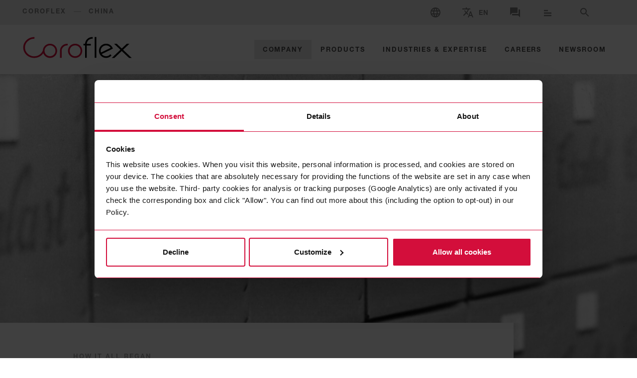

--- FILE ---
content_type: text/html; charset=utf-8
request_url: https://www.coroflex-cable.com/en-cn/history/
body_size: 25199
content:
<!DOCTYPE html>
<html lang="en-cn">
<head>
    <meta charset="utf-8">

<!-- 
	____________________________________________________________________
	
	Interactive Tools
	http://www.interactive-tools.de/
	____________________________________________________________________

	This website is powered by TYPO3 - inspiring people to share!
	TYPO3 is a free open source Content Management Framework initially created by Kasper Skaarhoj and licensed under GNU/GPL.
	TYPO3 is copyright 1998-2026 of Kasper Skaarhoj. Extensions are copyright of their respective owners.
	Information and contribution at https://typo3.org/
-->


<title>The Coroplast Group&#039;s 90-year history</title>
<meta name="generator" content="TYPO3 CMS">
<meta name="description" content="The Coroplast Group is proud of its 90-year history. The path to becoming a global technology leader began with the long-established Müller family.">
<meta name="robots" content="INDEX,FOLLOW">
<meta name="viewport" content="width=device-width">
<meta property="og:title" content="Company">
<meta name="twitter:card" content="summary">
<meta name="twitter:title" content="Company">









<script id="Cookiebot" src="https://consent.cookiebot.com/uc.js" data-culture="EN" data-cbid="966dbf33-2b8a-45bc-abd9-b34a699defd5" type="text/javascript" async></script>      <script data-cookieconsent="ignore">
        window.dataLayer = window.dataLayer || [];window.dataLayer.push({   site_lang: 'en-US' });        function gtag() {
          dataLayer.push(arguments);
        }
        gtag("consent", "default", {
          ad_personalization: "denied",
          ad_storage: "denied",
          ad_user_data: "denied",
          analytics_storage: "denied",
          functionality_storage: "denied",
          personalization_storage: "denied",
          security_storage: "granted",
          wait_for_update: 500,
        });
        gtag("set", "ads_data_redaction", true);
        gtag("set", "url_passthrough", true);
      </script><script data-cookieconsent="statistics" type="text/javascript">
      (function(w,d,s,l,i){w[l]=w[l]||[];w[l].push(
      {'gtm.start': new Date().getTime(),event:'gtm.js'});
      var f=d.getElementsByTagName(s)[0],j=d.createElement(s),dl=l!='dataLayer'?'&l='+l:'';j.async=true;
      j.src='https://www.googletagmanager.com/gtm.js?id='+i+dl;f.parentNode.insertBefore(j,f);
      })(window,document,'script','dataLayer','GTM-NZJ8GSC');</script>            <script type="application/ld+json">
          {"@type":"Organization","@context":"https://schema.org","name":"Coroflex","legalName":"Coroflex Cable Technology (Kunshan) Co., Ltd.G","logo":"https://www.coroflex-cable.com/_assets/2da2ad70d45e9fd2f98434f152f81244/Frontend/_Default/images/structuredDataLogo/logo-coroflex.svg","url":"https://www.coroflex-cable.com/","telephone":"+86 512 55111558","sameAs":["https://de.linkedin.com/company/coroplast-fritz-m%C3%BCller-gmbh-&-co--kg","https://www.facebook.com/Coroplast/","https://de.wikipedia.org/wiki/Coroplast_Group","https://www.youtube.com/@CoroplastFritzMullerGmbHCoKG"],"address":{"@type":"PostalAddress","streetAddress":"456 Yuyang Road","addressLocality":"Kunshan","postalCode":"215300","addressCountry":"China"}}
        </script>
            <link rel="stylesheet" href="/_assets/2da2ad70d45e9fd2f98434f152f81244/Frontend/_Default/1766045352/css/main.css">
        <link rel="apple-touch-icon" sizes="57x57" href="/_assets/2da2ad70d45e9fd2f98434f152f81244/Frontend/_Default/1766045352/images/favicons/coroflex/apple-icon-57x57.png">
        <link rel="apple-touch-icon" sizes="60x60" href="/_assets/2da2ad70d45e9fd2f98434f152f81244/Frontend/_Default/1766045352/images/favicons/coroflex/apple-icon-60x60.png">
        <link rel="apple-touch-icon" sizes="72x72" href="/_assets/2da2ad70d45e9fd2f98434f152f81244/Frontend/_Default/1766045352/images/favicons/coroflex/apple-icon-72x72.png">
        <link rel="apple-touch-icon" sizes="76x76" href="/_assets/2da2ad70d45e9fd2f98434f152f81244/Frontend/_Default/1766045352/images/favicons/coroflex/apple-icon-76x76.png">
        <link rel="apple-touch-icon" sizes="114x114" href="/_assets/2da2ad70d45e9fd2f98434f152f81244/Frontend/_Default/1766045352/images/favicons/coroflex/apple-icon-114x114.png">
        <link rel="apple-touch-icon" sizes="120x120" href="/_assets/2da2ad70d45e9fd2f98434f152f81244/Frontend/_Default/1766045352/images/favicons/coroflex/apple-icon-120x120.png">
        <link rel="apple-touch-icon" sizes="144x144" href="/_assets/2da2ad70d45e9fd2f98434f152f81244/Frontend/_Default/1766045352/images/favicons/coroflex/apple-icon-144x144.png">
        <link rel="apple-touch-icon" sizes="152x152" href="/_assets/2da2ad70d45e9fd2f98434f152f81244/Frontend/_Default/1766045352/images/favicons/coroflex/apple-icon-152x152.png">
        <link rel="apple-touch-icon" sizes="180x180" href="/_assets/2da2ad70d45e9fd2f98434f152f81244/Frontend/_Default/1766045352/images/favicons/coroflex/apple-icon-180x180.png">
        <link rel="icon" type="image/png" sizes="192x192" href="/_assets/2da2ad70d45e9fd2f98434f152f81244/Frontend/_Default/1766045352/images/favicons/coroflex/android-icon-192x192.png">
        <link rel="icon" type="image/png" sizes="16x16" href="/_assets/2da2ad70d45e9fd2f98434f152f81244/Frontend/_Default/1766045352/images/favicons/coroflex/favicon-16x16.png">
        <link rel="icon" type="image/png" sizes="32x32" href="/_assets/2da2ad70d45e9fd2f98434f152f81244/Frontend/_Default/1766045352/images/favicons/coroflex/favicon-32x32.png">
        <link rel="icon" type="image/png" sizes="96x96" href="/_assets/2da2ad70d45e9fd2f98434f152f81244/Frontend/_Default/1766045352/images/favicons/coroflex/favicon-96x96.png">
        <link rel="shortcut icon" type="image/x-icon" href="/_assets/2da2ad70d45e9fd2f98434f152f81244/Frontend/_Default/1766045352/images/favicons/coroflex/favicon.ico" />
        <link rel="icon" type="image/x-icon" href="/_assets/2da2ad70d45e9fd2f98434f152f81244/Frontend/_Default/1766045352/images/favicons/coroflex/favicon.ico" />

        <meta name="msapplication-TileColor" content="#ffffff">
        <meta name="msapplication-TileImage" content="/_assets/2da2ad70d45e9fd2f98434f152f81244/Frontend/_Default/1766045352/images/favicons/coroflex/ms-icon-144x144.png">

        <link rel="stylesheet" href=https://use.typekit.net/nlj5det.css>
<link rel="canonical" href="https://www.coroflex-cable.com/en-cn/history/">

<link rel="alternate" hreflang="de" href="https://www.coroflex-cable.com/de/historie">
<link rel="alternate" hreflang="en" href="https://www.coroflex-cable.com/en/history">
<link rel="alternate" hreflang="en-cn" href="https://www.coroflex-cable.com/en-cn/history/">
<link rel="alternate" hreflang="en-pl" href="https://www.coroflex-cable.com/en-pl/company/history">
<link rel="alternate" hreflang="pl-pl" href="https://www.coroflex-cable.com/pl-pl/firma/historia">
<link rel="alternate" hreflang="zh-cn" href="https://www.coroflex-cable.com/zh-cn/%E5%8F%91%E5%B1%95%E5%8E%86%E7%A8%8B/">
<link rel="alternate" hreflang="x-default" href="https://www.coroflex-cable.com/en-cn/history/">
</head>
<body>
<noscript><iframe src="https://www.googletagmanager.com/ns.html?id=GTM-NZJ8GSC" height="0" width="0" style="display:none;visibility:hidden"></iframe></noscript>    <div class="c-banner">
    <div class="c-banner__box">
        <div class="c-banner__inner">

            <span class="c-banner__title">Welcome! Unfortunately, your browser is no longer supported.</span>            <span class="c-banner__text">To use the full functionality of the site, we recommend that you use the latest version of Microsoft Edge, Firefox, Safari or Chrome, for example.</span>
        </div>
    </div>
</div>
<div
    class="c-page  js-bookmarks  js-page  is-fff"
    data-js-props='{"lang":"en"}'>

    <div id="c-header-flyout__wrap--desktop"
         class="c-header-flyout__wrap"
    >
        <div class="js-header-flyouts">

            
                                    <div class="c-header-flyout   c-header-flyout--sites   js-header-flyout"
    id="header-flyout-sites"
>
    <div class="c-header-flyout__content-wrap   js-header-flyout-content">
        <div class="c-header-flyout__box">
            <div class="c-header-flyout__content">

                <div class="c-header-flyout__header">
    <p class="c-header-flyout__headline">
        Select brand and country
    </p>
</div>

                <div class="c-header-flyout__body">
                    
                    <nav class="c-nav c-nav--sites ">
            <div class="c-nav__block">
                <strong class="c-nav__title" role="heading" aria-level="2">Coroplast Group</strong>
                
                
                                <ul class="c-nav__list">

                                            <li class="c-nav__item">
                                <a class="c-nav__link  "
                                     title="Global"                                                                       href="https://www.coroplast-group.com/en/">
                                                                                Global
                                </a>
                        </li>
                    
                </ul>
                        </div>
            <div class="c-nav__block">
                <strong class="c-nav__title" role="heading" aria-level="2">Coroplast Tape</strong>
                
                
                                <ul class="c-nav__list">

                                            <li class="c-nav__item">
                                <a class="c-nav__link  "
                                     title="Global"                                                                       href="https://www.coroplast-tape.com/en/">
                                                                                Global
                                </a>
                        </li>
                                            <li class="c-nav__item">
                                <a class="c-nav__link  "
                                     title="China"                                                                       href="https://www.coroplast-tape.com/en-cn/">
                                                                                China
                                </a>
                        </li>
                                            <li class="c-nav__item">
                                <a class="c-nav__link  "
                                     title="USA"                                                                       href="https://www.coroplast-tape.com/en-us/">
                                                                                USA
                                </a>
                        </li>
                    
                </ul>
                        </div>
            <div class="c-nav__block">
                <strong class="c-nav__title" role="heading" aria-level="2">Coroflex</strong>
                
                
                                <ul class="c-nav__list">

                                            <li class="c-nav__item">
                                <a class="c-nav__link  "
                                     title="Global"                                                                       href="https://www.coroflex-cable.com/en/">
                                                                                Global
                                </a>
                        </li>
                                            <li class="c-nav__item">
                                <a class="c-nav__link is-current  "
                                     title="China"                                                                       href="/en-cn/">
                                                                                China
                                </a>
                        </li>
                                            <li class="c-nav__item">
                                <a class="c-nav__link  "
                                     title="Poland"                                                                       href="https://www.coroflex-cable.com/en-pl/">
                                                                                Poland
                                </a>
                        </li>
                    
                </ul>
                        </div>
            <div class="c-nav__block">
                <strong class="c-nav__title" role="heading" aria-level="2">WeWire</strong>
                
                
                                <ul class="c-nav__list">

                                            <li class="c-nav__item">
                                <a class="c-nav__link  "
                                     title="Global"                                                                       href="https://www.wewire-harness.com/en/">
                                                                                Global
                                </a>
                        </li>
                                            <li class="c-nav__item">
                                <a class="c-nav__link  "
                                     title="China"                                                                       href="https://www.wewire-harness.com/en-cn/">
                                                                                China
                                </a>
                        </li>
                                            <li class="c-nav__item">
                                <a class="c-nav__link  "
                                     title="Poland"                                                                       href="https://www.wewire-harness.com/en-pl/">
                                                                                Poland
                                </a>
                        </li>
                    
                </ul>
                        </div>
    </nav>

                    <nav class="c-accordion-nav c-accordion-nav--mobile-sites ">
    <ul class="c-accordion-nav__list c-accordion-nav__list--l1">
        
            
            <li class="c-accordion-nav__item c-accordion-nav__item--l1">
                <button class="c-accordion-nav__heading c-accordion-nav__heading--l1 collapsed"
                        id="accordion-nav-toggle-button-1mobile-sites"
                        data-toggle="collapse"
                        data-target="#accordion-nav-item-1mobile-sites"
                        aria-expanded="false"
                        aria-controls="accordion-nav-item-1mobile-sites"
                >
                    <span class="c-accordion-nav__label">
                        Coroplast Group
                    </span>
                </button>

                                    <div class="c-accordion-nav__accordion-content  collapse"
                         id="accordion-nav-item-1mobile-sites"
                         aria-labelledby="accordion-nav-toggle-button-1mobile-sites"
                    >
                        <ul class="c-accordion-nav__list c-accordion-nav__list--l2">
                                                            
                                <li class="c-accordion-nav__item c-accordion-nav__item--l2">
                                                                            <a href="https://www.coroplast-group.com/en/"
                                           class="c-accordion-nav__heading c-accordion-nav__heading--l2
                                           "
                                           title="Global"                                                                                   >
                                            <span class="c-accordion-nav__label">
                                                Global
                                            </span>
                                        </a>
                                    
                                                                    </li>
                                                    </ul>
                    </div>
                            </li>
        
            
            <li class="c-accordion-nav__item c-accordion-nav__item--l1">
                <button class="c-accordion-nav__heading c-accordion-nav__heading--l1 collapsed"
                        id="accordion-nav-toggle-button-2mobile-sites"
                        data-toggle="collapse"
                        data-target="#accordion-nav-item-2mobile-sites"
                        aria-expanded="false"
                        aria-controls="accordion-nav-item-2mobile-sites"
                >
                    <span class="c-accordion-nav__label">
                        Coroplast Tape
                    </span>
                </button>

                                    <div class="c-accordion-nav__accordion-content  collapse"
                         id="accordion-nav-item-2mobile-sites"
                         aria-labelledby="accordion-nav-toggle-button-2mobile-sites"
                    >
                        <ul class="c-accordion-nav__list c-accordion-nav__list--l2">
                                                            
                                <li class="c-accordion-nav__item c-accordion-nav__item--l2">
                                                                            <a href="https://www.coroplast-tape.com/en/"
                                           class="c-accordion-nav__heading c-accordion-nav__heading--l2
                                           "
                                           title="Global"                                                                                   >
                                            <span class="c-accordion-nav__label">
                                                Global
                                            </span>
                                        </a>
                                    
                                                                    </li>
                                                            
                                <li class="c-accordion-nav__item c-accordion-nav__item--l2">
                                                                            <a href="https://www.coroplast-tape.com/en-cn/"
                                           class="c-accordion-nav__heading c-accordion-nav__heading--l2
                                           "
                                           title="China"                                                                                   >
                                            <span class="c-accordion-nav__label">
                                                China
                                            </span>
                                        </a>
                                    
                                                                    </li>
                                                            
                                <li class="c-accordion-nav__item c-accordion-nav__item--l2">
                                                                            <a href="https://www.coroplast-tape.com/en-us/"
                                           class="c-accordion-nav__heading c-accordion-nav__heading--l2
                                           "
                                           title="USA"                                                                                   >
                                            <span class="c-accordion-nav__label">
                                                USA
                                            </span>
                                        </a>
                                    
                                                                    </li>
                                                    </ul>
                    </div>
                            </li>
        
            
            <li class="c-accordion-nav__item c-accordion-nav__item--l1">
                <button class="c-accordion-nav__heading c-accordion-nav__heading--l1 collapsed"
                        id="accordion-nav-toggle-button-3mobile-sites"
                        data-toggle="collapse"
                        data-target="#accordion-nav-item-3mobile-sites"
                        aria-expanded="false"
                        aria-controls="accordion-nav-item-3mobile-sites"
                >
                    <span class="c-accordion-nav__label">
                        Coroflex
                    </span>
                </button>

                                    <div class="c-accordion-nav__accordion-content  collapse"
                         id="accordion-nav-item-3mobile-sites"
                         aria-labelledby="accordion-nav-toggle-button-3mobile-sites"
                    >
                        <ul class="c-accordion-nav__list c-accordion-nav__list--l2">
                                                            
                                <li class="c-accordion-nav__item c-accordion-nav__item--l2">
                                                                            <a href="https://www.coroflex-cable.com/en/"
                                           class="c-accordion-nav__heading c-accordion-nav__heading--l2
                                           "
                                           title="Global"                                                                                   >
                                            <span class="c-accordion-nav__label">
                                                Global
                                            </span>
                                        </a>
                                    
                                                                    </li>
                                                            
                                <li class="c-accordion-nav__item c-accordion-nav__item--l2">
                                                                            <a href="/en-cn/"
                                           class="c-accordion-nav__heading c-accordion-nav__heading--l2
                                           is-current"
                                           title="China"                                                                                   >
                                            <span class="c-accordion-nav__label">
                                                China
                                            </span>
                                        </a>
                                    
                                                                    </li>
                                                            
                                <li class="c-accordion-nav__item c-accordion-nav__item--l2">
                                                                            <a href="https://www.coroflex-cable.com/en-pl/"
                                           class="c-accordion-nav__heading c-accordion-nav__heading--l2
                                           "
                                           title="Poland"                                                                                   >
                                            <span class="c-accordion-nav__label">
                                                Poland
                                            </span>
                                        </a>
                                    
                                                                    </li>
                                                    </ul>
                    </div>
                            </li>
        
            
            <li class="c-accordion-nav__item c-accordion-nav__item--l1">
                <button class="c-accordion-nav__heading c-accordion-nav__heading--l1 collapsed"
                        id="accordion-nav-toggle-button-4mobile-sites"
                        data-toggle="collapse"
                        data-target="#accordion-nav-item-4mobile-sites"
                        aria-expanded="false"
                        aria-controls="accordion-nav-item-4mobile-sites"
                >
                    <span class="c-accordion-nav__label">
                        WeWire
                    </span>
                </button>

                                    <div class="c-accordion-nav__accordion-content  collapse"
                         id="accordion-nav-item-4mobile-sites"
                         aria-labelledby="accordion-nav-toggle-button-4mobile-sites"
                    >
                        <ul class="c-accordion-nav__list c-accordion-nav__list--l2">
                                                            
                                <li class="c-accordion-nav__item c-accordion-nav__item--l2">
                                                                            <a href="https://www.wewire-harness.com/en/"
                                           class="c-accordion-nav__heading c-accordion-nav__heading--l2
                                           "
                                           title="Global"                                                                                   >
                                            <span class="c-accordion-nav__label">
                                                Global
                                            </span>
                                        </a>
                                    
                                                                    </li>
                                                            
                                <li class="c-accordion-nav__item c-accordion-nav__item--l2">
                                                                            <a href="https://www.wewire-harness.com/en-cn/"
                                           class="c-accordion-nav__heading c-accordion-nav__heading--l2
                                           "
                                           title="China"                                                                                   >
                                            <span class="c-accordion-nav__label">
                                                China
                                            </span>
                                        </a>
                                    
                                                                    </li>
                                                            
                                <li class="c-accordion-nav__item c-accordion-nav__item--l2">
                                                                            <a href="https://www.wewire-harness.com/en-pl/"
                                           class="c-accordion-nav__heading c-accordion-nav__heading--l2
                                           "
                                           title="Poland"                                                                                   >
                                            <span class="c-accordion-nav__label">
                                                Poland
                                            </span>
                                        </a>
                                    
                                                                    </li>
                                                    </ul>
                    </div>
                            </li>
            </ul>
</nav>

                </div>

            </div>
        </div>
    </div>
</div>
                
            
                                    <div class="c-header-flyout   c-header-flyout--language  js-header-flyout"
    id="header-flyout-language"
>
    <div class="c-header-flyout__content-wrap   js-header-flyout-content">
        <div class="c-header-flyout__box">
            <div class="c-header-flyout__content">

                <div class="c-header-flyout__header">
    <p class="c-header-flyout__headline">
        Select language
    </p>
</div>


                <div class="c-header-flyout__body">
                    
                    <nav class="c-language-nav">
    <ul class="c-language-nav__list">
                    <li class="c-language-nav__item">

                
                    <strong class="c-language-nav__link is-current">
                        English

                        <svg role="img" class="c-language-nav__icon   o-icon" viewbox="0 0 48 48">
                            <use xlink:href="/_assets/2da2ad70d45e9fd2f98434f152f81244/Frontend/_Default/1766045352/images/svgs.svg#check"></use>
                        </svg>
                    </strong>
                            </li>
                    <li class="c-language-nav__item">

                                    <a href="/zh-cn/%E5%8F%91%E5%B1%95%E5%8E%86%E7%A8%8B/"
                       title="中國"
                       class="c-language-nav__link">
                        中國
                    </a>
                            </li>
            </ul>
</nav>

                </div>
            </div>
        </div>
    </div>
</div>
                
            
                                    <div class="c-header-flyout  c-header-flyout--contact  js-header-flyout"
    id="header-flyout-contact"
>
    <div class="c-header-flyout__content-wrap   js-header-flyout-content">
        <div class="c-header-flyout__box">
            <div class="c-header-flyout__content">

                <div class="c-header-flyout__header">
    <p class="c-header-flyout__headline">
        Contact us
    </p>
</div>


                <div class="c-header-flyout__body">

                                            <div class="c-header-flyout__col">
                            <p class="c-header-flyout__text"></p>

                            <ul class="c-linklist is-flyout-contact">
            <li class="c-linklist__item">
            <a class="c-linklist__link "
               href="tel:+8651255111558"
                 target="_blank"                 title="+86 512 55111558"            >
                                                +86 512 55111558</a>
        </li>
            <li class="c-linklist__item">
            <a class="c-linklist__link "
               href="mailto:info-cn@coroflex-cable.com"
                 target="_blank"                 title="info-cn@coroflex-cable.com"            >
                                                info-cn@coroflex-cable.com</a>
        </li>
    </ul>
                        </div>
                    
                </div>
            </div>
        </div>
    </div>
</div>
                
            
                                    <div class="c-header-flyout   c-header-flyout--search  js-header-flyout"
    id="header-flyout-search"
>
    <div class="c-header-flyout__content-wrap   js-header-flyout-content">
        <div class="c-header-flyout__box">
            <div class="c-header-flyout__content">

                <div class="c-header-flyout__header">
    <p class="c-header-flyout__headline">
        Search
    </p>
</div>


                <div class="c-header-flyout__body">

                    <!-- .c-search begin -->
<div class="c-search  js-search">
    <div class="c-search__inner"
         role="search"
         aria-label="Sitewide search"
    >

        <form class="c-search__form"
              action="/en-cn/search/"               method="GET"        >
            <div class="c-search__row">

                <label class="c-search__label"
                       for="query"
                >
                    Search
                </label>

                <input id="query"
                       class="c-search__input"
                       type="search"
                       placeholder="Search term"                       autocomplete="true"                       name="q"                                       >

                <button class="c-search__button"
                        type="submit"
                         disabled="disabled"                >
                    Search
                </button>

            </div>
        </form>

    </div>
</div>

                </div>
            </div>
        </div>
    </div>
</div>
                
            
                
                    </div>
    </div>

    <!-- Begin .header -->
    <header class="c-page-head"
            role="banner"
    >
        <div class="c-page-head__top   js-page-head   js-sticky-header">
            <div class="c-page-head__box">
                                    
<div class="c-sticky-header">
    
        <div class="c-sticky-header__default">


            
            <nav class="c-meta-nav   js-meta-nav">
    <div class="c-meta-nav__content">

                    <strong class="c-meta-nav__title" role="heading" aria-level="3">Coroflex
                <span class="c-meta-nav__subtitle">China</span>
            </strong>
        
        <ul class="c-meta-nav__list">
            
                <li class="c-meta-nav__item is-sites   is-worldwide is-flyout">

                                            <button class="c-meta-nav__link  o-btn o-btn--icon  js-header-flyout-toggle"
                                data-flyout-toggle="#header-flyout-sites"
                                type="button"
                                aria-haspopup="true"
                                aria-expanded="false"
                        >

                            
                                                            <span class="c-meta-nav__label   u-sr-only">
                                    Select brand and country
                                </span>
                            
                            <svg role="img" class="c-meta-nav__icon   o-icon" viewbox="0 0 48 48">
                                <use xlink:href="/_assets/2da2ad70d45e9fd2f98434f152f81244/Frontend/_Default/1766045352/images/svgs.svg#worldwide"></use>
                            </svg>

                        </button>

                    
                </li>

                
            
                <li class="c-meta-nav__item   is-translate is-flyout">

                                            <button class="c-meta-nav__link  o-btn o-btn--icon  js-header-flyout-toggle"
                                data-flyout-toggle="#header-flyout-language"
                                type="button"
                                aria-haspopup="true"
                                aria-expanded="false"
                        >

                                                            <span class="c-meta-nav__label">
                                    EN
                                </span>
                            
                                                            <span class="c-meta-nav__label   u-sr-only">
                                    Select language
                                </span>
                            
                            <svg role="img" class="c-meta-nav__icon   o-icon" viewbox="0 0 48 48">
                                <use xlink:href="/_assets/2da2ad70d45e9fd2f98434f152f81244/Frontend/_Default/1766045352/images/svgs.svg#translate"></use>
                            </svg>

                        </button>

                    
                </li>

                
            
                <li class="c-meta-nav__item   is-contact is-flyout">

                                            <button class="c-meta-nav__link  o-btn o-btn--icon  js-header-flyout-toggle"
                                data-flyout-toggle="#header-flyout-contact"
                                type="button"
                                aria-haspopup="true"
                                aria-expanded="false"
                        >

                            
                                                            <span class="c-meta-nav__label   u-sr-only">
                                    Contact us
                                </span>
                            
                            <svg role="img" class="c-meta-nav__icon   o-icon" viewbox="0 0 48 48">
                                <use xlink:href="/_assets/2da2ad70d45e9fd2f98434f152f81244/Frontend/_Default/1766045352/images/svgs.svg#contact"></use>
                            </svg>

                        </button>

                    
                </li>

                                                            <li class="c-meta-nav__item is-note">
                            <div class="c-note   js-bookmarks-note">
    <button class="c-note__btn   js-bookmarks-btn" type="button">

        <span class="c-note__count   js-bookmarks-count">0</span>
                    <span class="c-note__label">are in the watchlist</span>
        
        <svg role="img" class="c-note__icon   o-icon" viewbox="0 0 48 48">
            <use xlink:href="/_assets/2da2ad70d45e9fd2f98434f152f81244/Frontend/_Default/1766045352/images/svgs.svg#bookmark"></use>
        </svg>

    </button>


            <div class="c-overlay__bookmarks   js-bookmarks-template">

            <!-- .c-collection begin -->
<div class="c-collection  "
    >

    <strong class="c-collection__headline">
        Your Watchlist
    </strong>

        <div class="c-collection__content  js-bookmarks-empty">
                    <p class="c-collection__text">Your Watchlist is still empty. When you click the red plus (+) button, you add products to your individual selection. You can then download your Watchlist as a PDF document or send it as an email. </p>
        
                <div class="c-collection__links  is-align-left">

            
                <a class="o-link o-link--link "
   href="/en-cn/all-wires-cables/"
   target="_self" title=""
   >

                Product overview
    </a>

                    </div>
            </div>
    
        <div class="c-collection__content   js-bookmarks-collection">
                <p class="c-collection__text">You can find your current product selection here. You can download your Watchlist as a PDF document or send it by email at any time. </p>
            
                    <div class="c-collection__links">

            
            <a class="o-link o-link--download js-bookmarks-download"
   href="https://www.coroflex-cable.com/en-cn/products.pdf?ids=%23%23%23PRODUCT_IDS%23%23%23"
   target="_blank" title="Download as PDF"
   >

            <svg role="img"
             class="o-icon"
             viewBox="0 0 48 48"
        >
            <use xlink:href="/_assets/2da2ad70d45e9fd2f98434f152f81244/Frontend/_Default/1766045352/images/svgs.svg#download"></use>
        </svg>
                Download as PDF
    </a>

            
            <a class="o-link o-link--email js-bookmarks-email"
   href="mailto:?Subject=Coroflex%20product%20selection&amp;Body=%0AHello%2C%0A%0AYou%20can%20find%20your%20individual%20product%20selection%C2%A0from%20Coroflex%20here%3A%0A%0A%23%23%23COLLECTION_ITEMS%23%23%23%0A%0APDF%20Download%0Ahttps%3A%2F%2Fwww.coroflex-cable.com%2Fen-cn%2Fproducts.pdf%3Fids%3D%23%23%23PRODUCT_IDS%23%23%23%0A"
   target="_blank" title="product selection"
   >

                Send as email
    </a>

                    </div>
        

        <div class="c-product-teaser-list  js-bookmarks-list  is-collection" >
            list
        </div>

                <div class="c-collection__links">
            
                <a class="o-link o-link--download js-bookmarks-download"
   href="https://www.coroflex-cable.com/en-cn/products.pdf?ids=%23%23%23PRODUCT_IDS%23%23%23"
   target="_blank" title="Download as PDF"
   >

            <svg role="img"
             class="o-icon"
             viewBox="0 0 48 48"
        >
            <use xlink:href="/_assets/2da2ad70d45e9fd2f98434f152f81244/Frontend/_Default/1766045352/images/svgs.svg#download"></use>
        </svg>
                Download as PDF
    </a>

            
                <a class="o-link o-link--email js-bookmarks-email"
   href="mailto:?Subject=Coroflex%20product%20selection&amp;Body=%0AHello%2C%0A%0AYou%20can%20find%20your%20individual%20product%20selection%C2%A0from%20Coroflex%20here%3A%0A%0A%23%23%23COLLECTION_ITEMS%23%23%23%0A%0APDF%20Download%0Ahttps%3A%2F%2Fwww.coroflex-cable.com%2Fen-cn%2Fproducts.pdf%3Fids%3D%23%23%23PRODUCT_IDS%23%23%23%0A"
   target="_blank" title="product selection"
   >

                Send as email
    </a>

                    </div>
            </div>
    

        <div class="c-product-teaser-list__item  js-bookmarks-product">

        <!-- .c-product-teaser begin -->
<a class="c-product-teaser  c-product-teaser--collection "
     href="#"     target="_blank"     title="link title">

            <div class="c-product-teaser__image-box  js-image-detection">

                            
    <picture class="c-product-teaser__img-wrap">
        
        <img
            src="[data-uri]"
            data-lazy="//picsum.photos/id/554/200/200/"
            data-sizes="auto"
            data-srcset="
                //picsum.photos/id/554/200/200/            "
            alt="Alternativer Text, der das Bild beschreibt"
                        class="c-product-teaser__img"
                    >
    </picture>

    <noscript>
        <picture class="c-product-teaser__img-wrap">
            <img
                src="//picsum.photos/id/554/200/200/"
                srcset="
                    //picsum.photos/id/554/200/200/                "
                alt="Alternativer Text, der das Bild beschreibt"
                                class="c-product-teaser__img"
                            >
        </picture>
    </noscript>

            
        </div>
    
    <div class="c-product-teaser__text-box-wrap">
        <div class="c-product-teaser__text-box">

            <div class="c-product-teaser__text-box-inner">
                <h3 class="c-product-teaser__headline">
                                            <span class="c-product-teaser__topline">
                            topline
                        </span>
                                        title
                </h3>

                                    <div class="test c-product-teaser__text">
                        description text
                    </div>
                
             </div>
        </div>
    </div>

    <strong class="c-product-teaser__icon "></strong>

</a>

                    <button class="c-toggle   c-toggle--bookmark js-bookmarks-cta"
    type="button"
     data-js-props='{"uid":"uid-dummy","styleModifier":"collection","link":{"uri":"#","class":"","target":"_blank","label":"","title":"link title"},"topline":"topline","headline":"title","teaser":"description text","image":{"metaData":{"alternative":"Alternativer Text, der das Bild beschreibt"},"default":{"uri":{"default":"\/\/picsum.photos\/id\/554\/200\/200\/"},"width":200,"height":200,"internalNote":{"formats":["1:1 \/ 200x200"]}}}}'>

    <span class="c-toggle__label">Add product to watchlist</span>
    <span class="c-toggle__label-active">Remove product from watchlist</span>

</button>
        
    </div>
    
</div>

        </div>
    
</div>
                        </li>
                                    
            
                <li class="c-meta-nav__item   is-search is-flyout">

                                            <button class="c-meta-nav__link  o-btn o-btn--icon  js-header-flyout-toggle"
                                data-flyout-toggle="#header-flyout-search"
                                type="button"
                                aria-haspopup="true"
                                aria-expanded="false"
                        >

                            
                                                            <span class="c-meta-nav__label   u-sr-only">
                                    Search
                                </span>
                            
                            <svg role="img" class="c-meta-nav__icon   o-icon" viewbox="0 0 48 48">
                                <use xlink:href="/_assets/2da2ad70d45e9fd2f98434f152f81244/Frontend/_Default/1766045352/images/svgs.svg#search"></use>
                            </svg>

                        </button>

                    
                </li>

                
            
                <li class="c-meta-nav__item   is-search is-link">

                                            <a class="c-meta-nav__link   o-btn o-btn--icon"
                            href="https://www.coroflex-cable.com/en-cn/search/"
                                                         title="Search"                            >

                            <svg role="img" class="c-meta-nav__icon   o-icon" viewbox="0 0 48 48">
                                <use xlink:href="/_assets/2da2ad70d45e9fd2f98434f152f81244/Frontend/_Default/1766045352/images/svgs.svg#search"></use>
                            </svg>

                            <span class="c-meta-nav__label   u-sr-only">
                                Search
                            </span>
                        </a>
                    
                </li>

                
                    </ul>
    </div>
</nav>

        </div>
    
    <div class="c-sticky-header__alternate">

        <div class="c-sticky-header__identifier">

            <div class="c-sticky-header__brand">
                    
<a href="/en-cn/"
    title=""
    class="c-logo js-main-logo"
>
    <svg role="img" class="c-logo__icon"
        aria-label="Coroflex China"
        viewBox="0 0 292 90"
    >
        <use xlink:href="/_assets/2da2ad70d45e9fd2f98434f152f81244/Frontend/_Default/1766045352/images/svgs.svg?#logo_coroflex"></use>
    </svg>
</a>
            </div>

            
        </div>

                    <div class="c-note   js-bookmarks-note">
    <button class="c-note__btn   js-bookmarks-btn" type="button">

        <span class="c-note__count   js-bookmarks-count">0</span>
                    <span class="c-note__label">are in the watchlist</span>
        
        <svg role="img" class="c-note__icon   o-icon" viewbox="0 0 48 48">
            <use xlink:href="/_assets/2da2ad70d45e9fd2f98434f152f81244/Frontend/_Default/1766045352/images/svgs.svg#bookmark"></use>
        </svg>

    </button>


            <div class="c-overlay__bookmarks   js-bookmarks-template">

            <!-- .c-collection begin -->
<div class="c-collection  "
    >

    <strong class="c-collection__headline">
        Your Watchlist
    </strong>

        <div class="c-collection__content  js-bookmarks-empty">
                    <p class="c-collection__text">Your Watchlist is still empty. When you click the red plus (+) button, you add products to your individual selection. You can then download your Watchlist as a PDF document or send it as an email. </p>
        
                <div class="c-collection__links  is-align-left">

            
                <a class="o-link o-link--link "
   href="/en-cn/all-wires-cables/"
   target="_self" title=""
   >

                Product overview
    </a>

                    </div>
            </div>
    
        <div class="c-collection__content   js-bookmarks-collection">
                <p class="c-collection__text">You can find your current product selection here. You can download your Watchlist as a PDF document or send it by email at any time. </p>
            
                    <div class="c-collection__links">

            
            <a class="o-link o-link--download js-bookmarks-download"
   href="https://www.coroflex-cable.com/en-cn/products.pdf?ids=%23%23%23PRODUCT_IDS%23%23%23"
   target="_blank" title="Download as PDF"
   >

            <svg role="img"
             class="o-icon"
             viewBox="0 0 48 48"
        >
            <use xlink:href="/_assets/2da2ad70d45e9fd2f98434f152f81244/Frontend/_Default/1766045352/images/svgs.svg#download"></use>
        </svg>
                Download as PDF
    </a>

            
            <a class="o-link o-link--email js-bookmarks-email"
   href="mailto:?Subject=Coroflex%20product%20selection&amp;Body=%0AHello%2C%0A%0AYou%20can%20find%20your%20individual%20product%20selection%C2%A0from%20Coroflex%20here%3A%0A%0A%23%23%23COLLECTION_ITEMS%23%23%23%0A%0APDF%20Download%0Ahttps%3A%2F%2Fwww.coroflex-cable.com%2Fen-cn%2Fproducts.pdf%3Fids%3D%23%23%23PRODUCT_IDS%23%23%23%0A"
   target="_blank" title="product selection"
   >

                Send as email
    </a>

                    </div>
        

        <div class="c-product-teaser-list  js-bookmarks-list  is-collection" >
            list
        </div>

                <div class="c-collection__links">
            
                <a class="o-link o-link--download js-bookmarks-download"
   href="https://www.coroflex-cable.com/en-cn/products.pdf?ids=%23%23%23PRODUCT_IDS%23%23%23"
   target="_blank" title="Download as PDF"
   >

            <svg role="img"
             class="o-icon"
             viewBox="0 0 48 48"
        >
            <use xlink:href="/_assets/2da2ad70d45e9fd2f98434f152f81244/Frontend/_Default/1766045352/images/svgs.svg#download"></use>
        </svg>
                Download as PDF
    </a>

            
                <a class="o-link o-link--email js-bookmarks-email"
   href="mailto:?Subject=Coroflex%20product%20selection&amp;Body=%0AHello%2C%0A%0AYou%20can%20find%20your%20individual%20product%20selection%C2%A0from%20Coroflex%20here%3A%0A%0A%23%23%23COLLECTION_ITEMS%23%23%23%0A%0APDF%20Download%0Ahttps%3A%2F%2Fwww.coroflex-cable.com%2Fen-cn%2Fproducts.pdf%3Fids%3D%23%23%23PRODUCT_IDS%23%23%23%0A"
   target="_blank" title="product selection"
   >

                Send as email
    </a>

                    </div>
            </div>
    

        <div class="c-product-teaser-list__item  js-bookmarks-product">

        <!-- .c-product-teaser begin -->
<a class="c-product-teaser  c-product-teaser--collection "
     href="#"     target="_blank"     title="link title">

            <div class="c-product-teaser__image-box  js-image-detection">

                            
    <picture class="c-product-teaser__img-wrap">
        
        <img
            src="[data-uri]"
            data-lazy="//picsum.photos/id/554/200/200/"
            data-sizes="auto"
            data-srcset="
                //picsum.photos/id/554/200/200/            "
            alt="Alternativer Text, der das Bild beschreibt"
                        class="c-product-teaser__img"
                    >
    </picture>

    <noscript>
        <picture class="c-product-teaser__img-wrap">
            <img
                src="//picsum.photos/id/554/200/200/"
                srcset="
                    //picsum.photos/id/554/200/200/                "
                alt="Alternativer Text, der das Bild beschreibt"
                                class="c-product-teaser__img"
                            >
        </picture>
    </noscript>

            
        </div>
    
    <div class="c-product-teaser__text-box-wrap">
        <div class="c-product-teaser__text-box">

            <div class="c-product-teaser__text-box-inner">
                <h3 class="c-product-teaser__headline">
                                            <span class="c-product-teaser__topline">
                            topline
                        </span>
                                        title
                </h3>

                                    <div class="test c-product-teaser__text">
                        description text
                    </div>
                
             </div>
        </div>
    </div>

    <strong class="c-product-teaser__icon "></strong>

</a>

                    <button class="c-toggle   c-toggle--bookmark js-bookmarks-cta"
    type="button"
     data-js-props='{"uid":"uid-dummy","styleModifier":"collection","link":{"uri":"#","class":"","target":"_blank","label":"","title":"link title"},"topline":"topline","headline":"title","teaser":"description text","image":{"metaData":{"alternative":"Alternativer Text, der das Bild beschreibt"},"default":{"uri":{"default":"\/\/picsum.photos\/id\/554\/200\/200\/"},"width":200,"height":200,"internalNote":{"formats":["1:1 \/ 200x200"]}}}}'>

    <span class="c-toggle__label">Add product to watchlist</span>
    <span class="c-toggle__label-active">Remove product from watchlist</span>

</button>
        
    </div>
    
</div>

        </div>
    
</div>
        

                    <div class="c-sticky-header__toggle">
                <button class="c-sticky-header__button   js-mobile-nav-toggle">
                    <svg role="img" class="c-sticky-header__icon c-sticky-header__icon--open   o-icon"
                         viewbox="0 0 48 48">
                        <use xlink:href="/_assets/2da2ad70d45e9fd2f98434f152f81244/Frontend/_Default/1766045352/images/svgs.svg#menu"></use>
                    </svg>

                    <svg role="img" class="c-sticky-header__icon c-sticky-header__icon--close   o-icon"
                         viewbox="0 0 48 48">
                        <use xlink:href="/_assets/2da2ad70d45e9fd2f98434f152f81244/Frontend/_Default/1766045352/images/svgs.svg#close"></use>
                    </svg>
                </button>
            </div>
        
            </div>
</div>
                            </div>
        </div>

        <div class="c-page-head__bottom">
            <div class="c-page-head__box">
                <div class="c-page-head__content ">

                    <div class="c-page-head__brand">
                            
<a href="/en-cn/"
    title=""
    class="c-logo js-main-logo"
>
    <svg role="img" class="c-logo__icon"
        aria-label="Coroflex China"
        viewBox="0 0 292 90"
    >
        <use xlink:href="/_assets/2da2ad70d45e9fd2f98434f152f81244/Frontend/_Default/1766045352/images/svgs.svg?#logo_coroflex"></use>
    </svg>
</a>


                                                    <nav class="c-main-nav   js-main-nav">
    <ul class="c-main-nav__list c-main-nav__list--l1   js-main-nav-list">
                <li class="c-main-nav__item c-main-nav__item--l1   js-main-nav-item
                has-children            "
        >
            <button
                class="
                    c-main-nav__button   js-main-nav-link
                    has-children                    is-current                "
                type="button"
            >
                <span class="c-main-nav__link-wrap">
                    Company
                </span>
            </button>

                            <div class="c-main-nav__flyout   js-main-nav-flyout">
            <div class="c-main-nav__subnav">
                <ul class="c-main-nav__list c-main-nav__list--l2">
                                            <li class="c-main-nav__item c-main-nav__item--l2
                                has-children                            "
                        >
                            <a href="/en-cn/our-company/"
                                title="Who we are"                                                                class="c-main-nav__link c-main-nav__link--l2
                                    has-children                                                                    "
                            >
                                Who we are
                            </a>

                                                            <ul class="c-main-nav__list c-main-nav__list--l3">
                                                                            <li class="c-main-nav__item c-main-nav__item--l3
                                                                                            "
                                        >
                                            <a href="/en-cn/history/"
                                                class="c-main-nav__link c-main-nav__link--l3
                                                                                                        is-current                                                "
                                               title="History"                                                                                           >
                                                History
                                           </a>
                                        </li>
                                                                            <li class="c-main-nav__item c-main-nav__item--l3
                                                                                            "
                                        >
                                            <a href="/en-cn/management/"
                                                class="c-main-nav__link c-main-nav__link--l3
                                                                                                                                                        "
                                               title="Management"                                                                                           >
                                                Management
                                           </a>
                                        </li>
                                                                            <li class="c-main-nav__item c-main-nav__item--l3
                                                                                            "
                                        >
                                            <a href="/en-cn/company/locations/"
                                                class="c-main-nav__link c-main-nav__link--l3
                                                                                                                                                        "
                                               title="Locations"                                                                                           >
                                                Locations
                                           </a>
                                        </li>
                                                                    </ul>
                                                    </li>
                                            <li class="c-main-nav__item c-main-nav__item--l2
                                has-children                            "
                        >
                            <a href="/en-cn/company/responsibility/"
                                title="Responsibility"                                                                class="c-main-nav__link c-main-nav__link--l2
                                    has-children                                                                    "
                            >
                                Responsibility
                            </a>

                                                            <ul class="c-main-nav__list c-main-nav__list--l3">
                                                                            <li class="c-main-nav__item c-main-nav__item--l3
                                                                                            "
                                        >
                                            <a href="/en-cn/company/responsibility/engagement/"
                                                class="c-main-nav__link c-main-nav__link--l3
                                                                                                                                                        "
                                               title="Engagement"                                                                                           >
                                                Engagement
                                           </a>
                                        </li>
                                                                            <li class="c-main-nav__item c-main-nav__item--l3
                                                                                            "
                                        >
                                            <a href="/en-cn/quality/environment/energy/"
                                                class="c-main-nav__link c-main-nav__link--l3
                                                                                                                                                        "
                                               title="Quality/Environment/Energy"                                                                                           >
                                                Quality/Environment/Energy
                                           </a>
                                        </li>
                                                                            <li class="c-main-nav__item c-main-nav__item--l3
                                                                                            "
                                        >
                                            <a href="/en-cn/company/compliance/"
                                                class="c-main-nav__link c-main-nav__link--l3
                                                                                                                                                        "
                                               title="Compliance"                                                                                           >
                                                Compliance
                                           </a>
                                        </li>
                                                                    </ul>
                                                    </li>
                                            <li class="c-main-nav__item c-main-nav__item--l2
                                                            "
                        >
                            <a href="/en-cn/suppliers/"
                                title="Suppliers"                                                                class="c-main-nav__link c-main-nav__link--l2
                                                                                                        "
                            >
                                Suppliers
                            </a>

                                                    </li>
                                            <li class="c-main-nav__item c-main-nav__item--l2
                                                            "
                        >
                            <a href="/en-cn/contact/"
                                title="Contact"                                                                class="c-main-nav__link c-main-nav__link--l2
                                                                                                        "
                            >
                                Contact
                            </a>

                                                    </li>
                                    </ul>
            </div>
</div>
                    </li>
                <li class="c-main-nav__item c-main-nav__item--l1   js-main-nav-item
                has-children            "
        >
            <button
                class="
                    c-main-nav__button   js-main-nav-link
                    has-children                                    "
                type="button"
            >
                <span class="c-main-nav__link-wrap">
                    Products
                </span>
            </button>

                            <div class="c-main-nav__flyout   js-main-nav-flyout">
            <div class="c-main-nav__subnav">
                <ul class="c-main-nav__list c-main-nav__list--l2">
                                            <li class="c-main-nav__item c-main-nav__item--l2
                                                            "
                        >
                            <a href="/en-cn/all-wires-cables/"
                                title="All Wires &amp; Cables"                                                                class="c-main-nav__link c-main-nav__link--l2
                                                                                                        "
                            >
                                All Wires &amp; Cables
                            </a>

                                                    </li>
                                            <li class="c-main-nav__item c-main-nav__item--l2
                                                            "
                        >
                            <a href="/en-cn/high-voltage-cables/"
                                title="High-voltage Cables"                                                                class="c-main-nav__link c-main-nav__link--l2
                                                                                                        "
                            >
                                High-voltage Cables
                            </a>

                                                    </li>
                                            <li class="c-main-nav__item c-main-nav__item--l2
                                                            "
                        >
                            <a href="/en-cn/abs-sensor-cables/"
                                title="ABS Sensor Cables"                                                                class="c-main-nav__link c-main-nav__link--l2
                                                                                                        "
                            >
                                ABS Sensor Cables
                            </a>

                                                    </li>
                                            <li class="c-main-nav__item c-main-nav__item--l2
                                                            "
                        >
                            <a href="/en-cn/automotive-charging-cables/"
                                title="Automotive Charging Cables"                                                                class="c-main-nav__link c-main-nav__link--l2
                                                                                                        "
                            >
                                Automotive Charging Cables
                            </a>

                                                    </li>
                                            <li class="c-main-nav__item c-main-nav__item--l2
                                                            "
                        >
                            <a href="/en-cn/device-connection-cables/"
                                title="Device Connection Cables"                                                                class="c-main-nav__link c-main-nav__link--l2
                                                                                                        "
                            >
                                Device Connection Cables
                            </a>

                                                    </li>
                                            <li class="c-main-nav__item c-main-nav__item--l2
                                                            "
                        >
                            <a href="/en-cn/cables-for-industrial-applications/"
                                title="Cables for industrial applications"                                                                class="c-main-nav__link c-main-nav__link--l2
                                                                                                        "
                            >
                                Cables for industrial applications
                            </a>

                                                    </li>
                                            <li class="c-main-nav__item c-main-nav__item--l2
                                                            "
                        >
                            <a href="/en-cn/high-temperature-cables/"
                                title="High-Temperature Cables"                                                                class="c-main-nav__link c-main-nav__link--l2
                                                                                                        "
                            >
                                High-Temperature Cables
                            </a>

                                                    </li>
                                            <li class="c-main-nav__item c-main-nav__item--l2
                                                            "
                        >
                            <a href="/en-cn/made-to-measure-wires-and-cables/"
                                title="Made-to-measure wires and cables"                                                                class="c-main-nav__link c-main-nav__link--l2
                                                                                                        "
                            >
                                Made-to-measure wires and cables
                            </a>

                                                    </li>
                                    </ul>
            </div>
</div>
                    </li>
                <li class="c-main-nav__item c-main-nav__item--l1   js-main-nav-item
                has-children            "
        >
            <button
                class="
                    c-main-nav__button   js-main-nav-link
                    has-children                                    "
                type="button"
            >
                <span class="c-main-nav__link-wrap">
                    Industries &amp; Expertise
                </span>
            </button>

                            <div class="c-main-nav__flyout   js-main-nav-flyout">
            <div class="c-main-nav__subnav">
                <ul class="c-main-nav__list c-main-nav__list--l2">
                                            <li class="c-main-nav__item c-main-nav__item--l2
                                                            "
                        >
                            <a href="/en-cn/industries-expertise/charging-cables-for-e-mobility/"
                                title="Charging cables for E-mobility"                                                                class="c-main-nav__link c-main-nav__link--l2
                                                                                                        "
                            >
                                Charging cables for E-mobility
                            </a>

                                                    </li>
                                            <li class="c-main-nav__item c-main-nav__item--l2
                                                            "
                        >
                            <a href="/en-cn/industries-expertise/high-voltage-cables-for-e-mobility/"
                                title="High-voltage cables for E-mobility"                                                                class="c-main-nav__link c-main-nav__link--l2
                                                                                                        "
                            >
                                High-voltage cables for E-mobility
                            </a>

                                                    </li>
                                            <li class="c-main-nav__item c-main-nav__item--l2
                                                            "
                        >
                            <a href="/en-cn/industries-expertise/research-and-development/"
                                title="Research and development"                                                                class="c-main-nav__link c-main-nav__link--l2
                                                                                                        "
                            >
                                Research and development
                            </a>

                                                    </li>
                                    </ul>
            </div>
</div>
                    </li>
                <li class="c-main-nav__item c-main-nav__item--l1   js-main-nav-item
                has-children            "
        >
            <button
                class="
                    c-main-nav__button   js-main-nav-link
                    has-children                                    "
                type="button"
            >
                <span class="c-main-nav__link-wrap">
                    Careers
                </span>
            </button>

                            <div class="c-main-nav__flyout   js-main-nav-flyout">
            <div class="c-main-nav__subnav">
                <ul class="c-main-nav__list c-main-nav__list--l2">
                                            <li class="c-main-nav__item c-main-nav__item--l2
                                                            "
                        >
                            <a href="/en-cn/careers/careers-at-coroflex-in-china/"
                                title="Careers at Coroflex in China"                                                                class="c-main-nav__link c-main-nav__link--l2
                                                                                                        "
                            >
                                Careers at Coroflex in China
                            </a>

                                                    </li>
                                            <li class="c-main-nav__item c-main-nav__item--l2
                                has-children                            "
                        >
                            <a href="/en-cn/people-at-cct/"
                                title="Meet the People at Coroflex"                                                                class="c-main-nav__link c-main-nav__link--l2
                                    has-children                                                                    "
                            >
                                Meet the People at Coroflex
                            </a>

                                                            <ul class="c-main-nav__list c-main-nav__list--l3">
                                                                            <li class="c-main-nav__item c-main-nav__item--l3
                                                                                            "
                                        >
                                            <a href="/en-cn/people-at-cct/carrie-zhang-/-assistant-logistics-manager/"
                                                class="c-main-nav__link c-main-nav__link--l3
                                                                                                                                                        "
                                               title="Carrie Zhang / Assistant Logistics Manager"                                                                                           >
                                                Carrie Zhang / Assistant Logistics Manager
                                           </a>
                                        </li>
                                                                            <li class="c-main-nav__item c-main-nav__item--l3
                                                                                            "
                                        >
                                            <a href="/en-cn/people-at-cct/fred-gu-/-production-supervisor/"
                                                class="c-main-nav__link c-main-nav__link--l3
                                                                                                                                                        "
                                               title="Fred Gu / Production Manager"                                                                                           >
                                                Fred Gu / Production Manager
                                           </a>
                                        </li>
                                                                    </ul>
                                                    </li>
                                    </ul>
            </div>
</div>
                    </li>
                <li class="c-main-nav__item c-main-nav__item--l1   js-main-nav-item
                has-children            "
        >
            <button
                class="
                    c-main-nav__button   js-main-nav-link
                    has-children                                    "
                type="button"
            >
                <span class="c-main-nav__link-wrap">
                    Newsroom
                </span>
            </button>

                            <div class="c-main-nav__flyout   js-main-nav-flyout">
            <div class="c-main-nav__subnav">
                <ul class="c-main-nav__list c-main-nav__list--l2">
                                            <li class="c-main-nav__item c-main-nav__item--l2
                                                            "
                        >
                            <a href="/en-cn/newsroom-coroflex-china/coroflex-news/"
                                title="Coroflex News"                                                                class="c-main-nav__link c-main-nav__link--l2
                                                                                                        "
                            >
                                Coroflex News
                            </a>

                                                    </li>
                                    </ul>
            </div>
</div>
                    </li>
            </ul>
</nav>
                                                                    </div>

                                    </div>
            </div>
        </div>

        
<nav class="c-mobile-nav   js-mobile-nav">
    <div class="c-mobile-nav__content">
                <div class="c-mobile-nav__nav">

                                        
            <nav class="c-accordion-nav ">
    <ul class="c-accordion-nav__list c-accordion-nav__list--l1">
        
            
            <li class="c-accordion-nav__item c-accordion-nav__item--l1">
                <button class="c-accordion-nav__heading c-accordion-nav__heading--l1 collapsed"
                        id="accordion-nav-toggle-button-1"
                        data-toggle="collapse"
                        data-target="#accordion-nav-item-1"
                        aria-expanded="false"
                        aria-controls="accordion-nav-item-1"
                >
                    <span class="c-accordion-nav__label">
                        Company
                    </span>
                </button>

                                    <div class="c-accordion-nav__accordion-content  collapse"
                         id="accordion-nav-item-1"
                         aria-labelledby="accordion-nav-toggle-button-1"
                    >
                        <ul class="c-accordion-nav__list c-accordion-nav__list--l2">
                                                            
                                <li class="c-accordion-nav__item c-accordion-nav__item--l2">
                                                                            <button class="c-accordion-nav__heading c-accordion-nav__heading--l2 collapsed"
                                                id="accordion-nav-toggle-button-11"
                                                data-toggle="collapse"
                                                data-target="#accordion-nav-item-11"
                                                aria-expanded="false"
                                                aria-controls="accordion-nav-item-11"
                                        >
                                            <span class="c-accordion-nav__label">
                                                Who we are
                                            </span>
                                        </button>
                                    
                                                                            <div class="c-accordion-nav__accordion-content  collapse"
                                             id="accordion-nav-item-11"
                                             aria-labelledby="accordion-nav-toggle-11"
                                        >
                                            <ul class="c-accordion-nav__list c-accordion-nav__list--l3">

                                                
                                                                                                            <li class="c-accordion-nav__item c-accordion-nav__item--l3">
                                                            <a href="/en-cn/our-company/"
                                                               class="c-accordion-nav__heading c-accordion-nav__heading--l3
                                                               "
                                                               title="Who we are"                                                                                                                           >
                                                                <span class="c-accordion-nav__label">
                                                                    Overview:
                                                                    Who we are
                                                                </span>
                                                            </a>
                                                        </li>
                                                    
                                                    <li class="c-accordion-nav__item c-accordion-nav__item--l3">
                                                        <a href="/en-cn/history/"
                                                           class="c-accordion-nav__heading c-accordion-nav__heading--l3
                                                           is-current"
                                                           title="History"                                                                                                                   >
                                                            <span class="c-accordion-nav__label">
                                                                History
                                                            </span>
                                                        </a>
                                                    </li>
                                                
                                                    
                                                    <li class="c-accordion-nav__item c-accordion-nav__item--l3">
                                                        <a href="/en-cn/management/"
                                                           class="c-accordion-nav__heading c-accordion-nav__heading--l3
                                                           "
                                                           title="Management"                                                                                                                   >
                                                            <span class="c-accordion-nav__label">
                                                                Management
                                                            </span>
                                                        </a>
                                                    </li>
                                                
                                                    
                                                    <li class="c-accordion-nav__item c-accordion-nav__item--l3">
                                                        <a href="/en-cn/company/locations/"
                                                           class="c-accordion-nav__heading c-accordion-nav__heading--l3
                                                           "
                                                           title="Locations"                                                                                                                   >
                                                            <span class="c-accordion-nav__label">
                                                                Locations
                                                            </span>
                                                        </a>
                                                    </li>
                                                                                            </ul>
                                        </div>
                                                                    </li>
                                                            
                                <li class="c-accordion-nav__item c-accordion-nav__item--l2">
                                                                            <button class="c-accordion-nav__heading c-accordion-nav__heading--l2 collapsed"
                                                id="accordion-nav-toggle-button-12"
                                                data-toggle="collapse"
                                                data-target="#accordion-nav-item-12"
                                                aria-expanded="false"
                                                aria-controls="accordion-nav-item-12"
                                        >
                                            <span class="c-accordion-nav__label">
                                                Responsibility
                                            </span>
                                        </button>
                                    
                                                                            <div class="c-accordion-nav__accordion-content  collapse"
                                             id="accordion-nav-item-12"
                                             aria-labelledby="accordion-nav-toggle-12"
                                        >
                                            <ul class="c-accordion-nav__list c-accordion-nav__list--l3">

                                                
                                                                                                            <li class="c-accordion-nav__item c-accordion-nav__item--l3">
                                                            <a href="/en-cn/company/responsibility/"
                                                               class="c-accordion-nav__heading c-accordion-nav__heading--l3
                                                               "
                                                               title="Responsibility"                                                                                                                           >
                                                                <span class="c-accordion-nav__label">
                                                                    Overview:
                                                                    Responsibility
                                                                </span>
                                                            </a>
                                                        </li>
                                                    
                                                    <li class="c-accordion-nav__item c-accordion-nav__item--l3">
                                                        <a href="/en-cn/company/responsibility/engagement/"
                                                           class="c-accordion-nav__heading c-accordion-nav__heading--l3
                                                           "
                                                           title="Engagement"                                                                                                                   >
                                                            <span class="c-accordion-nav__label">
                                                                Engagement
                                                            </span>
                                                        </a>
                                                    </li>
                                                
                                                    
                                                    <li class="c-accordion-nav__item c-accordion-nav__item--l3">
                                                        <a href="/en-cn/quality/environment/energy/"
                                                           class="c-accordion-nav__heading c-accordion-nav__heading--l3
                                                           "
                                                           title="Quality/Environment/Energy"                                                                                                                   >
                                                            <span class="c-accordion-nav__label">
                                                                Quality/Environment/Energy
                                                            </span>
                                                        </a>
                                                    </li>
                                                
                                                    
                                                    <li class="c-accordion-nav__item c-accordion-nav__item--l3">
                                                        <a href="/en-cn/company/compliance/"
                                                           class="c-accordion-nav__heading c-accordion-nav__heading--l3
                                                           "
                                                           title="Compliance"                                                                                                                   >
                                                            <span class="c-accordion-nav__label">
                                                                Compliance
                                                            </span>
                                                        </a>
                                                    </li>
                                                                                            </ul>
                                        </div>
                                                                    </li>
                                                            
                                <li class="c-accordion-nav__item c-accordion-nav__item--l2">
                                                                            <a href="/en-cn/suppliers/"
                                           class="c-accordion-nav__heading c-accordion-nav__heading--l2
                                           "
                                           title="Suppliers"                                                                                   >
                                            <span class="c-accordion-nav__label">
                                                Suppliers
                                            </span>
                                        </a>
                                    
                                                                    </li>
                                                            
                                <li class="c-accordion-nav__item c-accordion-nav__item--l2">
                                                                            <a href="/en-cn/contact/"
                                           class="c-accordion-nav__heading c-accordion-nav__heading--l2
                                           "
                                           title="Contact"                                                                                   >
                                            <span class="c-accordion-nav__label">
                                                Contact
                                            </span>
                                        </a>
                                    
                                                                    </li>
                                                    </ul>
                    </div>
                            </li>
        
            
            <li class="c-accordion-nav__item c-accordion-nav__item--l1">
                <button class="c-accordion-nav__heading c-accordion-nav__heading--l1 collapsed"
                        id="accordion-nav-toggle-button-2"
                        data-toggle="collapse"
                        data-target="#accordion-nav-item-2"
                        aria-expanded="false"
                        aria-controls="accordion-nav-item-2"
                >
                    <span class="c-accordion-nav__label">
                        Products
                    </span>
                </button>

                                    <div class="c-accordion-nav__accordion-content  collapse"
                         id="accordion-nav-item-2"
                         aria-labelledby="accordion-nav-toggle-button-2"
                    >
                        <ul class="c-accordion-nav__list c-accordion-nav__list--l2">
                                                            
                                <li class="c-accordion-nav__item c-accordion-nav__item--l2">
                                                                            <a href="/en-cn/all-wires-cables/"
                                           class="c-accordion-nav__heading c-accordion-nav__heading--l2
                                           "
                                           title="All Wires &amp; Cables"                                                                                   >
                                            <span class="c-accordion-nav__label">
                                                All Wires &amp; Cables
                                            </span>
                                        </a>
                                    
                                                                    </li>
                                                            
                                <li class="c-accordion-nav__item c-accordion-nav__item--l2">
                                                                            <a href="/en-cn/high-voltage-cables/"
                                           class="c-accordion-nav__heading c-accordion-nav__heading--l2
                                           "
                                           title="High-voltage Cables"                                                                                   >
                                            <span class="c-accordion-nav__label">
                                                High-voltage Cables
                                            </span>
                                        </a>
                                    
                                                                    </li>
                                                            
                                <li class="c-accordion-nav__item c-accordion-nav__item--l2">
                                                                            <a href="/en-cn/abs-sensor-cables/"
                                           class="c-accordion-nav__heading c-accordion-nav__heading--l2
                                           "
                                           title="ABS Sensor Cables"                                                                                   >
                                            <span class="c-accordion-nav__label">
                                                ABS Sensor Cables
                                            </span>
                                        </a>
                                    
                                                                    </li>
                                                            
                                <li class="c-accordion-nav__item c-accordion-nav__item--l2">
                                                                            <a href="/en-cn/automotive-charging-cables/"
                                           class="c-accordion-nav__heading c-accordion-nav__heading--l2
                                           "
                                           title="Automotive Charging Cables"                                                                                   >
                                            <span class="c-accordion-nav__label">
                                                Automotive Charging Cables
                                            </span>
                                        </a>
                                    
                                                                    </li>
                                                            
                                <li class="c-accordion-nav__item c-accordion-nav__item--l2">
                                                                            <a href="/en-cn/device-connection-cables/"
                                           class="c-accordion-nav__heading c-accordion-nav__heading--l2
                                           "
                                           title="Device Connection Cables"                                                                                   >
                                            <span class="c-accordion-nav__label">
                                                Device Connection Cables
                                            </span>
                                        </a>
                                    
                                                                    </li>
                                                            
                                <li class="c-accordion-nav__item c-accordion-nav__item--l2">
                                                                            <a href="/en-cn/cables-for-industrial-applications/"
                                           class="c-accordion-nav__heading c-accordion-nav__heading--l2
                                           "
                                           title="Cables for industrial applications"                                                                                   >
                                            <span class="c-accordion-nav__label">
                                                Cables for industrial applications
                                            </span>
                                        </a>
                                    
                                                                    </li>
                                                            
                                <li class="c-accordion-nav__item c-accordion-nav__item--l2">
                                                                            <a href="/en-cn/high-temperature-cables/"
                                           class="c-accordion-nav__heading c-accordion-nav__heading--l2
                                           "
                                           title="High-Temperature Cables"                                                                                   >
                                            <span class="c-accordion-nav__label">
                                                High-Temperature Cables
                                            </span>
                                        </a>
                                    
                                                                    </li>
                                                            
                                <li class="c-accordion-nav__item c-accordion-nav__item--l2">
                                                                            <a href="/en-cn/made-to-measure-wires-and-cables/"
                                           class="c-accordion-nav__heading c-accordion-nav__heading--l2
                                           "
                                           title="Made-to-measure wires and cables"                                                                                   >
                                            <span class="c-accordion-nav__label">
                                                Made-to-measure wires and cables
                                            </span>
                                        </a>
                                    
                                                                    </li>
                                                    </ul>
                    </div>
                            </li>
        
            
            <li class="c-accordion-nav__item c-accordion-nav__item--l1">
                <button class="c-accordion-nav__heading c-accordion-nav__heading--l1 collapsed"
                        id="accordion-nav-toggle-button-3"
                        data-toggle="collapse"
                        data-target="#accordion-nav-item-3"
                        aria-expanded="false"
                        aria-controls="accordion-nav-item-3"
                >
                    <span class="c-accordion-nav__label">
                        Industries &amp; Expertise
                    </span>
                </button>

                                    <div class="c-accordion-nav__accordion-content  collapse"
                         id="accordion-nav-item-3"
                         aria-labelledby="accordion-nav-toggle-button-3"
                    >
                        <ul class="c-accordion-nav__list c-accordion-nav__list--l2">
                                                            
                                <li class="c-accordion-nav__item c-accordion-nav__item--l2">
                                                                            <a href="/en-cn/industries-expertise/charging-cables-for-e-mobility/"
                                           class="c-accordion-nav__heading c-accordion-nav__heading--l2
                                           "
                                           title="Charging cables for E-mobility"                                                                                   >
                                            <span class="c-accordion-nav__label">
                                                Charging cables for E-mobility
                                            </span>
                                        </a>
                                    
                                                                    </li>
                                                            
                                <li class="c-accordion-nav__item c-accordion-nav__item--l2">
                                                                            <a href="/en-cn/industries-expertise/high-voltage-cables-for-e-mobility/"
                                           class="c-accordion-nav__heading c-accordion-nav__heading--l2
                                           "
                                           title="High-voltage cables for E-mobility"                                                                                   >
                                            <span class="c-accordion-nav__label">
                                                High-voltage cables for E-mobility
                                            </span>
                                        </a>
                                    
                                                                    </li>
                                                            
                                <li class="c-accordion-nav__item c-accordion-nav__item--l2">
                                                                            <a href="/en-cn/industries-expertise/research-and-development/"
                                           class="c-accordion-nav__heading c-accordion-nav__heading--l2
                                           "
                                           title="Research and development"                                                                                   >
                                            <span class="c-accordion-nav__label">
                                                Research and development
                                            </span>
                                        </a>
                                    
                                                                    </li>
                                                    </ul>
                    </div>
                            </li>
        
            
            <li class="c-accordion-nav__item c-accordion-nav__item--l1">
                <button class="c-accordion-nav__heading c-accordion-nav__heading--l1 collapsed"
                        id="accordion-nav-toggle-button-4"
                        data-toggle="collapse"
                        data-target="#accordion-nav-item-4"
                        aria-expanded="false"
                        aria-controls="accordion-nav-item-4"
                >
                    <span class="c-accordion-nav__label">
                        Careers
                    </span>
                </button>

                                    <div class="c-accordion-nav__accordion-content  collapse"
                         id="accordion-nav-item-4"
                         aria-labelledby="accordion-nav-toggle-button-4"
                    >
                        <ul class="c-accordion-nav__list c-accordion-nav__list--l2">
                                                            
                                <li class="c-accordion-nav__item c-accordion-nav__item--l2">
                                                                            <a href="/en-cn/careers/careers-at-coroflex-in-china/"
                                           class="c-accordion-nav__heading c-accordion-nav__heading--l2
                                           "
                                           title="Careers at Coroflex in China"                                                                                   >
                                            <span class="c-accordion-nav__label">
                                                Careers at Coroflex in China
                                            </span>
                                        </a>
                                    
                                                                    </li>
                                                            
                                <li class="c-accordion-nav__item c-accordion-nav__item--l2">
                                                                            <button class="c-accordion-nav__heading c-accordion-nav__heading--l2 collapsed"
                                                id="accordion-nav-toggle-button-42"
                                                data-toggle="collapse"
                                                data-target="#accordion-nav-item-42"
                                                aria-expanded="false"
                                                aria-controls="accordion-nav-item-42"
                                        >
                                            <span class="c-accordion-nav__label">
                                                Meet the People at Coroflex
                                            </span>
                                        </button>
                                    
                                                                            <div class="c-accordion-nav__accordion-content  collapse"
                                             id="accordion-nav-item-42"
                                             aria-labelledby="accordion-nav-toggle-42"
                                        >
                                            <ul class="c-accordion-nav__list c-accordion-nav__list--l3">

                                                
                                                                                                            <li class="c-accordion-nav__item c-accordion-nav__item--l3">
                                                            <a href="/en-cn/people-at-cct/"
                                                               class="c-accordion-nav__heading c-accordion-nav__heading--l3
                                                               "
                                                               title="Meet the People at Coroflex"                                                                                                                           >
                                                                <span class="c-accordion-nav__label">
                                                                    Overview:
                                                                    Meet the People at Coroflex
                                                                </span>
                                                            </a>
                                                        </li>
                                                    
                                                    <li class="c-accordion-nav__item c-accordion-nav__item--l3">
                                                        <a href="/en-cn/people-at-cct/carrie-zhang-/-assistant-logistics-manager/"
                                                           class="c-accordion-nav__heading c-accordion-nav__heading--l3
                                                           "
                                                           title="Carrie Zhang / Assistant Logistics Manager"                                                                                                                   >
                                                            <span class="c-accordion-nav__label">
                                                                Carrie Zhang / Assistant Logistics Manager
                                                            </span>
                                                        </a>
                                                    </li>
                                                
                                                    
                                                    <li class="c-accordion-nav__item c-accordion-nav__item--l3">
                                                        <a href="/en-cn/people-at-cct/fred-gu-/-production-supervisor/"
                                                           class="c-accordion-nav__heading c-accordion-nav__heading--l3
                                                           "
                                                           title="Fred Gu / Production Manager"                                                                                                                   >
                                                            <span class="c-accordion-nav__label">
                                                                Fred Gu / Production Manager
                                                            </span>
                                                        </a>
                                                    </li>
                                                                                            </ul>
                                        </div>
                                                                    </li>
                                                    </ul>
                    </div>
                            </li>
        
            
            <li class="c-accordion-nav__item c-accordion-nav__item--l1">
                <button class="c-accordion-nav__heading c-accordion-nav__heading--l1 collapsed"
                        id="accordion-nav-toggle-button-5"
                        data-toggle="collapse"
                        data-target="#accordion-nav-item-5"
                        aria-expanded="false"
                        aria-controls="accordion-nav-item-5"
                >
                    <span class="c-accordion-nav__label">
                        Newsroom
                    </span>
                </button>

                                    <div class="c-accordion-nav__accordion-content  collapse"
                         id="accordion-nav-item-5"
                         aria-labelledby="accordion-nav-toggle-button-5"
                    >
                        <ul class="c-accordion-nav__list c-accordion-nav__list--l2">
                                                            
                                <li class="c-accordion-nav__item c-accordion-nav__item--l2">
                                                                            <a href="/en-cn/newsroom-coroflex-china/coroflex-news/"
                                           class="c-accordion-nav__heading c-accordion-nav__heading--l2
                                           "
                                           title="Coroflex News"                                                                                   >
                                            <span class="c-accordion-nav__label">
                                                Coroflex News
                                            </span>
                                        </a>
                                    
                                                                    </li>
                                                    </ul>
                    </div>
                            </li>
            </ul>
</nav>
        </div>
        

        
        <div class="c-mobile-nav__meta   o-section">
            <div class="o-section__content">

                <nav class="c-meta-nav   js-meta-nav">
    <div class="c-meta-nav__content">

                    <strong class="c-meta-nav__title" role="heading" aria-level="3">Coroflex
                <span class="c-meta-nav__subtitle">China</span>
            </strong>
        
        <ul class="c-meta-nav__list">
            
                <li class="c-meta-nav__item is-sites   is-worldwide is-flyout">

                                            <button class="c-meta-nav__link  o-btn o-btn--icon  js-header-flyout-toggle"
                                data-flyout-toggle="#header-flyout-sites"
                                type="button"
                                aria-haspopup="true"
                                aria-expanded="false"
                        >

                            
                                                            <span class="c-meta-nav__label   u-sr-only">
                                    Select brand and country
                                </span>
                            
                            <svg role="img" class="c-meta-nav__icon   o-icon" viewbox="0 0 48 48">
                                <use xlink:href="/_assets/2da2ad70d45e9fd2f98434f152f81244/Frontend/_Default/1766045352/images/svgs.svg#worldwide"></use>
                            </svg>

                        </button>

                    
                </li>

                
            
                <li class="c-meta-nav__item   is-translate is-flyout">

                                            <button class="c-meta-nav__link  o-btn o-btn--icon  js-header-flyout-toggle"
                                data-flyout-toggle="#header-flyout-language"
                                type="button"
                                aria-haspopup="true"
                                aria-expanded="false"
                        >

                                                            <span class="c-meta-nav__label">
                                    EN
                                </span>
                            
                                                            <span class="c-meta-nav__label   u-sr-only">
                                    Select language
                                </span>
                            
                            <svg role="img" class="c-meta-nav__icon   o-icon" viewbox="0 0 48 48">
                                <use xlink:href="/_assets/2da2ad70d45e9fd2f98434f152f81244/Frontend/_Default/1766045352/images/svgs.svg#translate"></use>
                            </svg>

                        </button>

                    
                </li>

                
            
                <li class="c-meta-nav__item   is-contact is-flyout">

                                            <button class="c-meta-nav__link  o-btn o-btn--icon  js-header-flyout-toggle"
                                data-flyout-toggle="#header-flyout-contact"
                                type="button"
                                aria-haspopup="true"
                                aria-expanded="false"
                        >

                            
                                                            <span class="c-meta-nav__label   u-sr-only">
                                    Contact us
                                </span>
                            
                            <svg role="img" class="c-meta-nav__icon   o-icon" viewbox="0 0 48 48">
                                <use xlink:href="/_assets/2da2ad70d45e9fd2f98434f152f81244/Frontend/_Default/1766045352/images/svgs.svg#contact"></use>
                            </svg>

                        </button>

                    
                </li>

                                                            <li class="c-meta-nav__item is-note">
                            <div class="c-note   js-bookmarks-note">
    <button class="c-note__btn   js-bookmarks-btn" type="button">

        <span class="c-note__count   js-bookmarks-count">0</span>
                    <span class="c-note__label">are in the watchlist</span>
        
        <svg role="img" class="c-note__icon   o-icon" viewbox="0 0 48 48">
            <use xlink:href="/_assets/2da2ad70d45e9fd2f98434f152f81244/Frontend/_Default/1766045352/images/svgs.svg#bookmark"></use>
        </svg>

    </button>


            <div class="c-overlay__bookmarks   js-bookmarks-template">

            <!-- .c-collection begin -->
<div class="c-collection  "
    >

    <strong class="c-collection__headline">
        Your Watchlist
    </strong>

        <div class="c-collection__content  js-bookmarks-empty">
                    <p class="c-collection__text">Your Watchlist is still empty. When you click the red plus (+) button, you add products to your individual selection. You can then download your Watchlist as a PDF document or send it as an email. </p>
        
                <div class="c-collection__links  is-align-left">

            
                <a class="o-link o-link--link "
   href="/en-cn/all-wires-cables/"
   target="_self" title=""
   >

                Product overview
    </a>

                    </div>
            </div>
    
        <div class="c-collection__content   js-bookmarks-collection">
                <p class="c-collection__text">You can find your current product selection here. You can download your Watchlist as a PDF document or send it by email at any time. </p>
            
                    <div class="c-collection__links">

            
            <a class="o-link o-link--download js-bookmarks-download"
   href="https://www.coroflex-cable.com/en-cn/products.pdf?ids=%23%23%23PRODUCT_IDS%23%23%23"
   target="_blank" title="Download as PDF"
   >

            <svg role="img"
             class="o-icon"
             viewBox="0 0 48 48"
        >
            <use xlink:href="/_assets/2da2ad70d45e9fd2f98434f152f81244/Frontend/_Default/1766045352/images/svgs.svg#download"></use>
        </svg>
                Download as PDF
    </a>

            
            <a class="o-link o-link--email js-bookmarks-email"
   href="mailto:?Subject=Coroflex%20product%20selection&amp;Body=%0AHello%2C%0A%0AYou%20can%20find%20your%20individual%20product%20selection%C2%A0from%20Coroflex%20here%3A%0A%0A%23%23%23COLLECTION_ITEMS%23%23%23%0A%0APDF%20Download%0Ahttps%3A%2F%2Fwww.coroflex-cable.com%2Fen-cn%2Fproducts.pdf%3Fids%3D%23%23%23PRODUCT_IDS%23%23%23%0A"
   target="_blank" title="product selection"
   >

                Send as email
    </a>

                    </div>
        

        <div class="c-product-teaser-list  js-bookmarks-list  is-collection" >
            list
        </div>

                <div class="c-collection__links">
            
                <a class="o-link o-link--download js-bookmarks-download"
   href="https://www.coroflex-cable.com/en-cn/products.pdf?ids=%23%23%23PRODUCT_IDS%23%23%23"
   target="_blank" title="Download as PDF"
   >

            <svg role="img"
             class="o-icon"
             viewBox="0 0 48 48"
        >
            <use xlink:href="/_assets/2da2ad70d45e9fd2f98434f152f81244/Frontend/_Default/1766045352/images/svgs.svg#download"></use>
        </svg>
                Download as PDF
    </a>

            
                <a class="o-link o-link--email js-bookmarks-email"
   href="mailto:?Subject=Coroflex%20product%20selection&amp;Body=%0AHello%2C%0A%0AYou%20can%20find%20your%20individual%20product%20selection%C2%A0from%20Coroflex%20here%3A%0A%0A%23%23%23COLLECTION_ITEMS%23%23%23%0A%0APDF%20Download%0Ahttps%3A%2F%2Fwww.coroflex-cable.com%2Fen-cn%2Fproducts.pdf%3Fids%3D%23%23%23PRODUCT_IDS%23%23%23%0A"
   target="_blank" title="product selection"
   >

                Send as email
    </a>

                    </div>
            </div>
    

        <div class="c-product-teaser-list__item  js-bookmarks-product">

        <!-- .c-product-teaser begin -->
<a class="c-product-teaser  c-product-teaser--collection "
     href="#"     target="_blank"     title="link title">

            <div class="c-product-teaser__image-box  js-image-detection">

                            
    <picture class="c-product-teaser__img-wrap">
        
        <img
            src="[data-uri]"
            data-lazy="//picsum.photos/id/554/200/200/"
            data-sizes="auto"
            data-srcset="
                //picsum.photos/id/554/200/200/            "
            alt="Alternativer Text, der das Bild beschreibt"
                        class="c-product-teaser__img"
                    >
    </picture>

    <noscript>
        <picture class="c-product-teaser__img-wrap">
            <img
                src="//picsum.photos/id/554/200/200/"
                srcset="
                    //picsum.photos/id/554/200/200/                "
                alt="Alternativer Text, der das Bild beschreibt"
                                class="c-product-teaser__img"
                            >
        </picture>
    </noscript>

            
        </div>
    
    <div class="c-product-teaser__text-box-wrap">
        <div class="c-product-teaser__text-box">

            <div class="c-product-teaser__text-box-inner">
                <h3 class="c-product-teaser__headline">
                                            <span class="c-product-teaser__topline">
                            topline
                        </span>
                                        title
                </h3>

                                    <div class="test c-product-teaser__text">
                        description text
                    </div>
                
             </div>
        </div>
    </div>

    <strong class="c-product-teaser__icon "></strong>

</a>

                    <button class="c-toggle   c-toggle--bookmark js-bookmarks-cta"
    type="button"
     data-js-props='{"uid":"uid-dummy","styleModifier":"collection","link":{"uri":"#","class":"","target":"_blank","label":"","title":"link title"},"topline":"topline","headline":"title","teaser":"description text","image":{"metaData":{"alternative":"Alternativer Text, der das Bild beschreibt"},"default":{"uri":{"default":"\/\/picsum.photos\/id\/554\/200\/200\/"},"width":200,"height":200,"internalNote":{"formats":["1:1 \/ 200x200"]}}}}'>

    <span class="c-toggle__label">Add product to watchlist</span>
    <span class="c-toggle__label-active">Remove product from watchlist</span>

</button>
        
    </div>
    
</div>

        </div>
    
</div>
                        </li>
                                    
            
                <li class="c-meta-nav__item   is-search is-flyout">

                                            <button class="c-meta-nav__link  o-btn o-btn--icon  js-header-flyout-toggle"
                                data-flyout-toggle="#header-flyout-search"
                                type="button"
                                aria-haspopup="true"
                                aria-expanded="false"
                        >

                            
                                                            <span class="c-meta-nav__label   u-sr-only">
                                    Search
                                </span>
                            
                            <svg role="img" class="c-meta-nav__icon   o-icon" viewbox="0 0 48 48">
                                <use xlink:href="/_assets/2da2ad70d45e9fd2f98434f152f81244/Frontend/_Default/1766045352/images/svgs.svg#search"></use>
                            </svg>

                        </button>

                    
                </li>

                
            
                <li class="c-meta-nav__item   is-search is-link">

                                            <a class="c-meta-nav__link   o-btn o-btn--icon"
                            href="https://www.coroflex-cable.com/en-cn/search/"
                                                         title="Search"                            >

                            <svg role="img" class="c-meta-nav__icon   o-icon" viewbox="0 0 48 48">
                                <use xlink:href="/_assets/2da2ad70d45e9fd2f98434f152f81244/Frontend/_Default/1766045352/images/svgs.svg#search"></use>
                            </svg>

                            <span class="c-meta-nav__label   u-sr-only">
                                Search
                            </span>
                        </a>
                    
                </li>

                
                    </ul>
    </div>
</nav>
            </div>
        </div>
        <div id="c-header-flyout__wrap--mobile"
             class="c-header-flyout__wrap c-header-flyout__wrap--mobile"
        >
            <!-- mobile flyouts will be appended here -->
        </div>
    </div>

        <button class="c-mobile-nav__close   js-mobile-nav-close">
        <span class="u-sr-only"></span>
    </button>
    </nav>

    </header>


    

    <div class="o-section">
        <div class="o-section__content">
            <!--TYPO3SEARCH_begin-->
            <div class="o-module"
     id="o-2213"
>
    <div class="o-module__body">

        <!-- .c-page-intro begin -->
        <div class="c-page-intro c-page-intro--image-large "
            id="c-2213"        >
                            <div class="c-page-intro__image-box test">
                    
    <picture class="c-page-intro__img-wrap">
                    <source media="(min-width: 1400px)"
                srcset="
                    /fileadmin/_processed_/b/e/csm_versandverpackungen-1977-coroplast_13f88c3916.jpg,
                    /fileadmin/_processed_/b/e/csm_versandverpackungen-1977-coroplast_88fa736ad5.jpg 2x                "
            >
                    <source media="(min-width: 992px)"
                srcset="
                    /fileadmin/_processed_/b/e/csm_versandverpackungen-1977-coroplast_52f966f013.jpg,
                    /fileadmin/_processed_/b/e/csm_versandverpackungen-1977-coroplast_3d0fc15f05.jpg 2x                "
            >
                    <source media="(min-width: 480px)"
                srcset="
                    /fileadmin/_processed_/b/e/csm_versandverpackungen-1977-coroplast_5e3c5763b3.jpg,
                    /fileadmin/_processed_/b/e/csm_versandverpackungen-1977-coroplast_165795f3f3.jpg 2x                "
            >
        
        <img
            src="[data-uri]"
            data-lazy="/fileadmin/_processed_/b/e/csm_versandverpackungen-1977-coroplast_6aa35d5aa5.jpg"
            data-sizes="auto"
            data-srcset="
                /fileadmin/_processed_/b/e/csm_versandverpackungen-1977-coroplast_6aa35d5aa5.jpg,
                /fileadmin/_processed_/b/e/csm_versandverpackungen-1977-coroplast_89aa483e1b.jpg 2x            "
            alt="Coroplast packaging boxes"
                        class="c-page-intro__img   u-lazyload   js-lazyload"
                    >
    </picture>

    <noscript>
        <picture class="c-page-intro__img-wrap">
            <img
                src="/fileadmin/_processed_/b/e/csm_versandverpackungen-1977-coroplast_6aa35d5aa5.jpg"
                srcset="
                    /fileadmin/_processed_/b/e/csm_versandverpackungen-1977-coroplast_6aa35d5aa5.jpg,
                    /fileadmin/_processed_/b/e/csm_versandverpackungen-1977-coroplast_89aa483e1b.jpg 2x                "
                alt="Coroplast packaging boxes"
                                class="c-page-intro__img"
                            >
        </picture>
    </noscript>

                </div>
                                    <div class="c-page-intro__text-box-wrap">
                <div class="c-page-intro__text-box">
                    <div class="c-page-intro__text-box-inner">
                        <h1 class="c-page-intro__headline">

                                                            <span class="c-page-intro__topline">
                                                                                                            How it all began                                                                                                        </span>
                                                        The name says it all 

                        </h1>
                                                    <div class="c-page-intro__text">
                                Toward the end of the 19th century when the industrial age began in Germany, the region around what is now Wuppertal was considered by contemporaries as a model example, as the “German Manchester.” From the Bergisches Land region, a new dynamically growing textile industry and its products took the world by storm. The growing use of machinery and the accompanying electrification prompted the founding of an innovative cable and wire manufacturing industry. The long-established family of Carl Müller was at the heart of this industry.
                            </div>
                                            </div>
                </div>
            </div>
        </div>

    </div>
</div>

    





    
<div class="o-module
        
    "
     id="o-2211"
>
    <div class="o-module__body">
        <!-- .c-textmedia begin -->
        <div class="c-textmedia    o-media o-media--right o-media--below"
            id="c-2211"        >
                            <h2 class="c-textmedia__headline">
                                        Fritz Müller – one man, one room, one company
                </h2>
            
            
            
                        <div class="c-textmedia__body   o-media__body">
                <div>
                    <p>On February 3, 1928, the family’s 25-year-old son Fritz Müller founded the company “Fritz Müller Elektroisoliermaterial” in Wuppertal. He rented a room in the city center for the young company. With a loan of 6,000 Reichsmark, courage, and conviction, he paved the way for today’s Coroplast Group. As the company name “Fritz Müller Elektroisoliermaterial” reveals, the sales program at that time consisted of materials for electrical insulation. Müller organized material purchasing and sales and had the fabric insulation hoses manufactured in contract work. This contract manufacturing is common in the textile industry in Wuppertal. Fritz Müller also sold insulating materials such as hard papers, oil linen, and oil silk. In the same year, Fritz Müller began independent production for the first time: He impregnated oil hoses with impregnating paints in baking ovens. Previous attempts had inspired him: Fritz and his brother had gained experience in the processing of paints in the business of their father Carl. The brothers liked experimenting; there is a story that they tried to impregnate oil hoses and put them in their mother’s oven for drying.&nbsp;One thing is sure, however, the systematic development of their own production company began toward the end of 1928.</p>
                </div>
            </div>
            
                                



<figure class="c-textmedia__media  o-media__media ">
                <picture class="o-media__img-wrap">
                    <source media="(min-width: 992px)"
                srcset="
                    /fileadmin/_processed_/f/9/csm_coroplast-group-fritz-mueller-briefkopf_ff4f852bd5.jpg,
                    /fileadmin/_processed_/f/9/csm_coroplast-group-fritz-mueller-briefkopf_d636972db8.jpg 2x                "
            >
                    <source media="(min-width: 755px)"
                srcset="
                    /fileadmin/_processed_/f/9/csm_coroplast-group-fritz-mueller-briefkopf_72aa1517ed.jpg,
                    /fileadmin/_processed_/f/9/csm_coroplast-group-fritz-mueller-briefkopf_2e8baa5b1a.jpg 2x                "
            >
        
        <img
            src="[data-uri]"
            data-lazy="/fileadmin/_processed_/f/9/csm_coroplast-group-fritz-mueller-briefkopf_224b9bd7e7.jpg"
            data-sizes="auto"
            data-srcset="
                /fileadmin/_processed_/f/9/csm_coroplast-group-fritz-mueller-briefkopf_224b9bd7e7.jpg,
                /fileadmin/_processed_/f/9/csm_coroplast-group-fritz-mueller-briefkopf_f0e0619e7b.jpg 2x            "
            alt="Fritz Mueller letterhead"
                        class="c-textmedia__img   o-media__img   u-lazyload   js-lazyload  "
                    >
    </picture>

    <noscript>
        <picture class="o-media__img-wrap">
            <img
                src="/fileadmin/_processed_/f/9/csm_coroplast-group-fritz-mueller-briefkopf_224b9bd7e7.jpg"
                srcset="
                    /fileadmin/_processed_/f/9/csm_coroplast-group-fritz-mueller-briefkopf_224b9bd7e7.jpg,
                    /fileadmin/_processed_/f/9/csm_coroplast-group-fritz-mueller-briefkopf_f0e0619e7b.jpg 2x                "
                alt="Fritz Mueller letterhead"
                                class="c-textmedia__img   o-media__img  "
                            >
        </picture>
    </noscript>

    
            <figcaption class="c-textmedia__caption   o-media__caption">
            Letterhead of Fritz Müller Elektroisoliermaterial, approx. 1943                                </figcaption>
    </figure>
            
                    </div>
        <!-- .c-textmedia end -->
    </div>
</div>

    





    
<div class="o-module
        
    "
     id="o-2209"
>
    <div class="o-module__body">
        <!-- .c-textmedia begin -->
        <div class="c-textmedia    o-media o-media--left o-media--below"
            id="c-2209"        >
                            <h2 class="c-textmedia__headline">
                                        <span class="c-textmedia__topline">
                        1929 to 1934
                    </span>
                                        World economic crisis overcome
                </h2>
            
            
            
                        <div class="c-textmedia__body   o-media__body">
                <div>
                    <p>The small company with five employees produced textiles, lacquered hoses, and varnished cables for cars (copper braided conductors) in 1929. In addition, the company even bought its own car. Customers included well-known machine manufacturers such as AEG and automobile manufacturers. The stock market crash in New York and the ensuing world economic crisis had a serious impact – and Fritz Müller was no exception. The young company was on the verge of ruin, but creditors trusted the company and ensured its survival.</p>
                </div>
            </div>
            
                                



<figure class="c-textmedia__media  o-media__media ">
                <picture class="o-media__img-wrap">
                    <source media="(min-width: 992px)"
                srcset="
                    /fileadmin/_processed_/3/5/csm_coroplast-group-sortiment-1948_eb1ce2af14.jpg,
                    /fileadmin/_processed_/3/5/csm_coroplast-group-sortiment-1948_0cc3b15cc9.jpg 2x                "
            >
                    <source media="(min-width: 755px)"
                srcset="
                    /fileadmin/_processed_/3/5/csm_coroplast-group-sortiment-1948_b91b97933e.jpg,
                    /fileadmin/_processed_/3/5/csm_coroplast-group-sortiment-1948_38d6b2ea97.jpg 2x                "
            >
        
        <img
            src="[data-uri]"
            data-lazy="/fileadmin/_processed_/3/5/csm_coroplast-group-sortiment-1948_38d779e405.jpg"
            data-sizes="auto"
            data-srcset="
                /fileadmin/_processed_/3/5/csm_coroplast-group-sortiment-1948_38d779e405.jpg,
                /fileadmin/_processed_/3/5/csm_coroplast-group-sortiment-1948_e224e8e7c3.jpg 2x            "
            alt="Coroplast product range"
                        class="c-textmedia__img   o-media__img   u-lazyload   js-lazyload  "
                    >
    </picture>

    <noscript>
        <picture class="o-media__img-wrap">
            <img
                src="/fileadmin/_processed_/3/5/csm_coroplast-group-sortiment-1948_38d779e405.jpg"
                srcset="
                    /fileadmin/_processed_/3/5/csm_coroplast-group-sortiment-1948_38d779e405.jpg,
                    /fileadmin/_processed_/3/5/csm_coroplast-group-sortiment-1948_e224e8e7c3.jpg 2x                "
                alt="Coroplast product range"
                                class="c-textmedia__img   o-media__img  "
                            >
        </picture>
    </noscript>

    
            <figcaption class="c-textmedia__caption   o-media__caption">
            The product range of the Fritz Müller Company, Electrical Insulation Material, in 1948                                </figcaption>
    </figure>
            
                    </div>
        <!-- .c-textmedia end -->
    </div>
</div>

    





    
<div class="o-module
        
    "
     id="o-2207"
>
    <div class="o-module__body">
        <!-- .c-textmedia begin -->
        <div class="c-textmedia    o-media o-media--right o-media--below"
            id="c-2207"        >
                            <h2 class="c-textmedia__headline">
                                        <span class="c-textmedia__topline">
                        1935 to 1943
                    </span>
                                        Business looking up with PVC and suffering due to war
                </h2>
            
            
            
                        <div class="c-textmedia__body   o-media__body">
                <div>
                    <p>In the mid-1930s, a promising thermoplastic was launched on market: polyvinyl chloride – PVC for short. Fritz Müller recognized the potential of this novel material and began to process it. Thanks to PVC, copper-containing, insulated wires could then also be produced, for example for lighting and telephone systems.&lt;br/&gt; Despite the danger of failure when processing the new material due to lack of experience, Fritz Müller bought his first extruder – a machine specially designed for processing thermoplastics. His courage paid off: As one of the first users of PVC, Coroplast developed valuable know-how in this field, which laid the foundation for success in plastics processing. The number of machines, sales, and employees increased. Production continued during the war years, partly in Saxony. In 1943, the Wuppertal factory was hit by bombs, destroying large amounts of raw materials.</p>
                </div>
            </div>
            
                                



<figure class="c-textmedia__media  o-media__media ">
                <picture class="o-media__img-wrap">
                    <source media="(min-width: 992px)"
                srcset="
                    /fileadmin/_processed_/a/3/csm_coroplast-group-extruder-zur-kabelisolierung-1955_d0ca2b1e05.jpg,
                    /fileadmin/_processed_/a/3/csm_coroplast-group-extruder-zur-kabelisolierung-1955_36c6777010.jpg 2x                "
            >
                    <source media="(min-width: 755px)"
                srcset="
                    /fileadmin/_processed_/a/3/csm_coroplast-group-extruder-zur-kabelisolierung-1955_26b37566e0.jpg,
                    /fileadmin/_processed_/a/3/csm_coroplast-group-extruder-zur-kabelisolierung-1955_dc8b6f0526.jpg 2x                "
            >
        
        <img
            src="[data-uri]"
            data-lazy="/fileadmin/_processed_/a/3/csm_coroplast-group-extruder-zur-kabelisolierung-1955_cd2268e5f6.jpg"
            data-sizes="auto"
            data-srcset="
                /fileadmin/_processed_/a/3/csm_coroplast-group-extruder-zur-kabelisolierung-1955_cd2268e5f6.jpg,
                /fileadmin/_processed_/a/3/csm_coroplast-group-extruder-zur-kabelisolierung-1955_ad48b06e91.jpg 2x            "
            alt="Woman working on a production machine"
                        class="c-textmedia__img   o-media__img   u-lazyload   js-lazyload  "
                    >
    </picture>

    <noscript>
        <picture class="o-media__img-wrap">
            <img
                src="/fileadmin/_processed_/a/3/csm_coroplast-group-extruder-zur-kabelisolierung-1955_cd2268e5f6.jpg"
                srcset="
                    /fileadmin/_processed_/a/3/csm_coroplast-group-extruder-zur-kabelisolierung-1955_cd2268e5f6.jpg,
                    /fileadmin/_processed_/a/3/csm_coroplast-group-extruder-zur-kabelisolierung-1955_ad48b06e91.jpg 2x                "
                alt="Woman working on a production machine"
                                class="c-textmedia__img   o-media__img  "
                            >
        </picture>
    </noscript>

    
            <figcaption class="c-textmedia__caption   o-media__caption">
            The first cable insulation extruder in 1955                                </figcaption>
    </figure>
            
                    </div>
        <!-- .c-textmedia end -->
    </div>
</div>

<div class="o-section">
    <div class="o-section__content">
        <div class="o-module
                
            "
             id="o-2205"
        >
            <div class="o-module__body">

                <!-- .c-quote begin -->
                <div
                    id="c-2205"                    class="c-quote
                        
                        
                    "
                >
                    <blockquote class="c-quote__blockquote"
                                            >
                        <p class="c-quote__text">
                            Owner Fritz Müller was considered a trustworthy, industrious businessman. The company had developed very well and gained considerable importance, especially during the preceding years.
                            <span class="c-quote__icon"></span>
                        </p>

                                                    <span class="c-quote__author">Commerzbank 1939
                                 <em>|</em><span class="c-quote__author-position"> Report to the Chamber of Industry and Commerce</span>                            </span>
                                            </blockquote>

                    
                </div>
            </div>
        </div>

    </div>
</div>


    



            
    

    
<div class="o-module
        
    "
     id="o-2203"
>
    <div class="o-module__body">
        <!-- .c-textmedia begin -->
        <div class="c-textmedia    o-media o-media--right-small o-media--below"
            id="c-2203"        >
                            <h2 class="c-textmedia__headline">
                                        <span class="c-textmedia__topline">
                        The year 1945
                    </span>
                                        Founder Fritz Müller dies during a robbery
                </h2>
            
            
            
                        <div class="c-textmedia__body   o-media__body">
                <div>
                    <p>Fritz Müller risked a new start at the Wuppertal plant, even before the war had ended. He once again started producing insulated sleeving, insulating hoses, and artificial leather straps. But the new beginning was overshadowed by the death of the company founder: On June 5, 1945, he died in a robbery in the emergency shelter on the company premises. He was staying with his family because his apartment was destroyed by bombs. His wife Anna Müller died only one year later.</p>
                </div>
            </div>
            
                                



<figure class="c-textmedia__media  o-media__media ">
                <picture class="o-media__img-wrap">
                    <source media="(min-width: 576px)"
                srcset="
                    /fileadmin/_processed_/e/c/csm_fritz-mueller-portrait-1920_ef99bdc062.jpg,
                    /fileadmin/_processed_/e/c/csm_fritz-mueller-portrait-1920_452d87b0b2.jpg 2x                "
            >
        
        <img
            src="[data-uri]"
            data-lazy="/fileadmin/_processed_/e/c/csm_fritz-mueller-portrait-1920_f7674f87bb.jpg"
            data-sizes="auto"
            data-srcset="
                /fileadmin/_processed_/e/c/csm_fritz-mueller-portrait-1920_f7674f87bb.jpg,
                /fileadmin/_processed_/e/c/csm_fritz-mueller-portrait-1920_98aa1200e3.jpg 2x            "
            alt="Fritz Mueller 1920"
                        class="c-textmedia__img   o-media__img   u-lazyload   js-lazyload  "
                    >
    </picture>

    <noscript>
        <picture class="o-media__img-wrap">
            <img
                src="/fileadmin/_processed_/e/c/csm_fritz-mueller-portrait-1920_f7674f87bb.jpg"
                srcset="
                    /fileadmin/_processed_/e/c/csm_fritz-mueller-portrait-1920_f7674f87bb.jpg,
                    /fileadmin/_processed_/e/c/csm_fritz-mueller-portrait-1920_98aa1200e3.jpg 2x                "
                alt="Fritz Mueller 1920"
                                class="c-textmedia__img   o-media__img  "
                            >
        </picture>
    </noscript>

    
            <figcaption class="c-textmedia__caption   o-media__caption">
            The company founder Fritz Müller around the year 1920                                </figcaption>
    </figure>
            
                    </div>
        <!-- .c-textmedia end -->
    </div>
</div>

    





    
<div class="o-module
        
    "
     id="o-2201"
>
    <div class="o-module__body">
        <!-- .c-textmedia begin -->
        <div class="c-textmedia    o-media o-media--right o-media--below"
            id="c-2201"        >
                            <h2 class="c-textmedia__headline">
                                        <span class="c-textmedia__topline">
                        1946 to 1948
                    </span>
                                        The Coroplast brand name was created
                </h2>
            
            
            
                        <div class="c-textmedia__body   o-media__body">
                <div>
                    <p>The chemist and graduate in business administration Dr. Richard Röhm joined the company as managing director. He expanded the company and introduced new products. Consequently, the company began to assemble cables and offer them in the form of complete cable sets and large-scale cables. In 1948, the uniform and catchy brand name Coroplast was created, which quickly became synonymous with the company name “Fritz Müller.”</p>
                </div>
            </div>
            
                                



<figure class="c-textmedia__media  o-media__media ">
                <picture class="o-media__img-wrap">
                    <source media="(min-width: 992px)"
                srcset="
                    /fileadmin/_processed_/b/e/csm_versandverpackungen-1977-coroplast_85daeca237.jpg,
                    /fileadmin/_processed_/b/e/csm_versandverpackungen-1977-coroplast_408c4549c1.jpg 2x                "
            >
                    <source media="(min-width: 755px)"
                srcset="
                    /fileadmin/_processed_/b/e/csm_versandverpackungen-1977-coroplast_956c29a845.jpg,
                    /fileadmin/_processed_/b/e/csm_versandverpackungen-1977-coroplast_e7270d8aa0.jpg 2x                "
            >
        
        <img
            src="[data-uri]"
            data-lazy="/fileadmin/_processed_/b/e/csm_versandverpackungen-1977-coroplast_85fe7b6204.jpg"
            data-sizes="auto"
            data-srcset="
                /fileadmin/_processed_/b/e/csm_versandverpackungen-1977-coroplast_85fe7b6204.jpg,
                /fileadmin/_processed_/b/e/csm_versandverpackungen-1977-coroplast_c095142f0a.jpg 2x            "
            alt="Coroplast packaging boxes"
                        class="c-textmedia__img   o-media__img   u-lazyload   js-lazyload  "
                    >
    </picture>

    <noscript>
        <picture class="o-media__img-wrap">
            <img
                src="/fileadmin/_processed_/b/e/csm_versandverpackungen-1977-coroplast_85fe7b6204.jpg"
                srcset="
                    /fileadmin/_processed_/b/e/csm_versandverpackungen-1977-coroplast_85fe7b6204.jpg,
                    /fileadmin/_processed_/b/e/csm_versandverpackungen-1977-coroplast_c095142f0a.jpg 2x                "
                alt="Coroplast packaging boxes"
                                class="c-textmedia__img   o-media__img  "
                            >
        </picture>
    </noscript>

    
            <figcaption class="c-textmedia__caption   o-media__caption">
            The unmistakable Coroplast lettering still stands for our company today.                                </figcaption>
    </figure>
            
                    </div>
        <!-- .c-textmedia end -->
    </div>
</div>

    





    
<div class="o-module
        
    "
     id="o-2199"
>
    <div class="o-module__body">
        <!-- .c-textmedia begin -->
        <div class="c-textmedia    o-media o-media--left o-media--below"
            id="c-2199"        >
                            <h2 class="c-textmedia__headline">
                                        <span class="c-textmedia__topline">
                        The 1950s 
                    </span>
                                        The miracle material
                </h2>
            
            
            
                        <div class="c-textmedia__body   o-media__body">
                <div>
                    <p>They start with “poly” and had a massive impact on the economic upswing: polyvinyl chloride, or PVC for short, and materials such as polyethylene and polypropylene. Coroplast invested a great deal of development work in its own laboratories and technical testing department. The company had the ambition to manufacture as much as possible in-house, including developing its own plastic compounds and making its own machinery. The employees combined adhesive with PVC and created numerous types of insulating tape, anti-corrosion bindings and multi-purpose adhesive tapes. The persistent research, experimentation and continual improvements soon made the company a success. Coroplast continued to grow, its products were on sale in 50 countries worldwide, the workforce increased to almost 500 people, and new buildings provided space for further production equipment.</p>
                </div>
            </div>
            
                                



<figure class="c-textmedia__media  o-media__media ">
                <picture class="o-media__img-wrap">
                    <source media="(min-width: 992px)"
                srcset="
                    /fileadmin/_processed_/0/e/csm_technisches-laboratorium-coroplast-1958_e23e87e0ef.jpg,
                    /fileadmin/_processed_/0/e/csm_technisches-laboratorium-coroplast-1958_e319d620fe.jpg 2x                "
            >
                    <source media="(min-width: 755px)"
                srcset="
                    /fileadmin/_processed_/0/e/csm_technisches-laboratorium-coroplast-1958_2e187e62d2.jpg,
                    /fileadmin/_processed_/0/e/csm_technisches-laboratorium-coroplast-1958_71dd363f8a.jpg 2x                "
            >
        
        <img
            src="[data-uri]"
            data-lazy="/fileadmin/_processed_/0/e/csm_technisches-laboratorium-coroplast-1958_f81fc62f70.jpg"
            data-sizes="auto"
            data-srcset="
                /fileadmin/_processed_/0/e/csm_technisches-laboratorium-coroplast-1958_f81fc62f70.jpg,
                /fileadmin/_processed_/0/e/csm_technisches-laboratorium-coroplast-1958_8662c88bc6.jpg 2x            "
            alt="Coroplast Technical Laboratory"
                        class="c-textmedia__img   o-media__img   u-lazyload   js-lazyload  "
                    >
    </picture>

    <noscript>
        <picture class="o-media__img-wrap">
            <img
                src="/fileadmin/_processed_/0/e/csm_technisches-laboratorium-coroplast-1958_f81fc62f70.jpg"
                srcset="
                    /fileadmin/_processed_/0/e/csm_technisches-laboratorium-coroplast-1958_f81fc62f70.jpg,
                    /fileadmin/_processed_/0/e/csm_technisches-laboratorium-coroplast-1958_8662c88bc6.jpg 2x                "
                alt="Coroplast Technical Laboratory"
                                class="c-textmedia__img   o-media__img  "
                            >
        </picture>
    </noscript>

    
            <figcaption class="c-textmedia__caption   o-media__caption">
            The Coroplast technical laboratory develops plastic compounds for various adhesive tape products.                                </figcaption>
    </figure>
            
                    </div>
        <!-- .c-textmedia end -->
    </div>
</div>

    





    
<div class="o-module
        
    "
     id="o-2197"
>
    <div class="o-module__body">
        <!-- .c-textmedia begin -->
        <div class="c-textmedia    o-media o-media--right o-media--below"
            id="c-2197"        >
                            <h2 class="c-textmedia__headline">
                                        <span class="c-textmedia__topline">
                         1960 - 1975
                    </span>
                                        Freed from solvents, caught in recession
                </h2>
            
            
            
                        <div class="c-textmedia__body   o-media__body">
                <div>
                    <p>The love of experimenting and entrepreneurial courage paid off and in the early 1960s Coroplast introduced a new type of acrylate adhesive to the market. This solvent-free and therefore environmentally friendly adhesive is still in use by Coroplast today. Innovation was accompanied by expansion – a new building and additional, more efficient machinery enhanced the Wuppertal plant.&nbsp;</p>
<p>Oil crisis, car-free Sundays and recession: perhaps older readers remember the driving bans that existed in the early 1970s. Growth in the industrialised countries appeared to have reached its limits, and even Coroplast felt the pinch. Despite record sales in 1974, the following year proved to be the most difficult in the company’s more recent history, with redundancies, the loss of customers and a fire on the company premises.</p>


                </div>
            </div>
            
                                



<figure class="c-textmedia__media  o-media__media ">
                <picture class="o-media__img-wrap">
                    <source media="(min-width: 992px)"
                srcset="
                    /fileadmin/_processed_/e/3/csm_unternehmen-historie-coroplast_2da6846638.jpg,
                    /fileadmin/_processed_/e/3/csm_unternehmen-historie-coroplast_5d2bffaba5.jpg 2x                "
            >
                    <source media="(min-width: 755px)"
                srcset="
                    /fileadmin/_processed_/e/3/csm_unternehmen-historie-coroplast_1b038349ac.jpg,
                    /fileadmin/_processed_/e/3/csm_unternehmen-historie-coroplast_afd13a9fbd.jpg 2x                "
            >
        
        <img
            src="[data-uri]"
            data-lazy="/fileadmin/_processed_/e/3/csm_unternehmen-historie-coroplast_0923be34b6.jpg"
            data-sizes="auto"
            data-srcset="
                /fileadmin/_processed_/e/3/csm_unternehmen-historie-coroplast_0923be34b6.jpg,
                /fileadmin/_processed_/e/3/csm_unternehmen-historie-coroplast_444b1b5dd9.jpg 2x            "
            alt="Building on the Coroplast premises"
                        class="c-textmedia__img   o-media__img   u-lazyload   js-lazyload  "
                    >
    </picture>

    <noscript>
        <picture class="o-media__img-wrap">
            <img
                src="/fileadmin/_processed_/e/3/csm_unternehmen-historie-coroplast_0923be34b6.jpg"
                srcset="
                    /fileadmin/_processed_/e/3/csm_unternehmen-historie-coroplast_0923be34b6.jpg,
                    /fileadmin/_processed_/e/3/csm_unternehmen-historie-coroplast_444b1b5dd9.jpg 2x                "
                alt="Building on the Coroplast premises"
                                class="c-textmedia__img   o-media__img  "
                            >
        </picture>
    </noscript>

    
            <figcaption class="c-textmedia__caption   o-media__caption">
            The Coroplast factory site in Wuppertal in 1968                                </figcaption>
    </figure>
            
                    </div>
        <!-- .c-textmedia end -->
    </div>
</div>

    





    
<div class="o-module
        
    "
     id="o-2195"
>
    <div class="o-module__body">
        <!-- .c-textmedia begin -->
        <div class="c-textmedia    o-media o-media--left o-media--below"
            id="c-2195"        >
                            <h2 class="c-textmedia__headline">
                                        <span class="c-textmedia__topline">
                        The year 1976
                    </span>
                                        The era of Dr. Kurt Müller shaped the next 30 years.
                </h2>
            
            
            
                        <div class="c-textmedia__body   o-media__body">
                <div>
                    <p>During the 1950s, Dr. Kurt Müller, nephew of the founder Fritz Müller, had worked from time to time in his uncle’s company. In 1961, the economist and engineer Dr. Kurt Müller became an authorized signatory for the company and was responsible for the technical division. He became head of the company as solely responsible managing director in 1976. He ran the company for the next 30 years and had formative influence on it.</p>
                </div>
            </div>
            
                                



<figure class="c-textmedia__media  o-media__media ">
                <picture class="o-media__img-wrap">
                    <source media="(min-width: 992px)"
                srcset="
                    /fileadmin/_processed_/4/0/csm_dr.-mueller-coroplast-1970_5ab12c1b6e.jpg,
                    /fileadmin/_processed_/4/0/csm_dr.-mueller-coroplast-1970_a30dac8945.jpg 2x                "
            >
                    <source media="(min-width: 755px)"
                srcset="
                    /fileadmin/_processed_/4/0/csm_dr.-mueller-coroplast-1970_4b1bb7447b.jpg,
                    /fileadmin/_processed_/4/0/csm_dr.-mueller-coroplast-1970_c4da95d5a2.jpg 2x                "
            >
        
        <img
            src="[data-uri]"
            data-lazy="/fileadmin/_processed_/4/0/csm_dr.-mueller-coroplast-1970_2a9813beb3.jpg"
            data-sizes="auto"
            data-srcset="
                /fileadmin/_processed_/4/0/csm_dr.-mueller-coroplast-1970_2a9813beb3.jpg,
                /fileadmin/_processed_/4/0/csm_dr.-mueller-coroplast-1970_a35a074456.jpg 2x            "
            alt="Dr. Kurt Mueller Mann at his desk"
                        class="c-textmedia__img   o-media__img   u-lazyload   js-lazyload  "
                    >
    </picture>

    <noscript>
        <picture class="o-media__img-wrap">
            <img
                src="/fileadmin/_processed_/4/0/csm_dr.-mueller-coroplast-1970_2a9813beb3.jpg"
                srcset="
                    /fileadmin/_processed_/4/0/csm_dr.-mueller-coroplast-1970_2a9813beb3.jpg,
                    /fileadmin/_processed_/4/0/csm_dr.-mueller-coroplast-1970_a35a074456.jpg 2x                "
                alt="Dr. Kurt Mueller Mann at his desk"
                                class="c-textmedia__img   o-media__img  "
                            >
        </picture>
    </noscript>

    
            <figcaption class="c-textmedia__caption   o-media__caption">
            Dr. Kurt Müller’s formative influence continues to have its effects to this day.                                </figcaption>
    </figure>
            
                    </div>
        <!-- .c-textmedia end -->
    </div>
</div>

    





    
<div class="o-module
        
    "
     id="o-2193"
>
    <div class="o-module__body">
        <!-- .c-textmedia begin -->
        <div class="c-textmedia    o-media o-media--right o-media--below"
            id="c-2193"        >
                            <h2 class="c-textmedia__headline">
                                        <span class="c-textmedia__topline">
                        The year 1985
                    </span>
                                        From wiring harnesses to high-tech cable assemblies
                </h2>
            
            
            
                        <div class="c-textmedia__body   o-media__body">
                <div>
                    <p>In the mid-1980s, Coroplast started manufacturing and marketing wire harnesses. Using cables and adhesive tape manufactured in-house, the company produced entire cable harnesses for customers from the automobile, electrical, and household appliances industries. The cable harnesses – also known as vehicle electrical distribution systems – supply engines, electromagnetic valves, and lighting systems with electricity. Moreover, they transfer information from and between the various control units. The decision to expand the cable harness assembly business unit was a real turning point in the company’s history: In the early 1990s, cable assembly and business with the automotive industry became an important pillar of Coroplast.</p>
                </div>
            </div>
            
                                



<figure class="c-textmedia__media  o-media__media ">
                <picture class="o-media__img-wrap">
                    <source media="(min-width: 992px)"
                srcset="
                    /fileadmin/_processed_/0/7/csm_historie-kabelsatz_13fc5503d3.jpg,
                    /fileadmin/_processed_/0/7/csm_historie-kabelsatz_115a6a968e.jpg 2x                "
            >
                    <source media="(min-width: 755px)"
                srcset="
                    /fileadmin/_processed_/0/7/csm_historie-kabelsatz_b7f9d72ac6.jpg,
                    /fileadmin/_processed_/0/7/csm_historie-kabelsatz_17f962b72b.jpg 2x                "
            >
        
        <img
            src="[data-uri]"
            data-lazy="/fileadmin/_processed_/0/7/csm_historie-kabelsatz_9e758493d5.jpg"
            data-sizes="auto"
            data-srcset="
                /fileadmin/_processed_/0/7/csm_historie-kabelsatz_9e758493d5.jpg,
                /fileadmin/_processed_/0/7/csm_historie-kabelsatz_021b114d50.jpg 2x            "
            alt="Coroplast cable assembly"
                        class="c-textmedia__img   o-media__img   u-lazyload   js-lazyload  "
                    >
    </picture>

    <noscript>
        <picture class="o-media__img-wrap">
            <img
                src="/fileadmin/_processed_/0/7/csm_historie-kabelsatz_9e758493d5.jpg"
                srcset="
                    /fileadmin/_processed_/0/7/csm_historie-kabelsatz_9e758493d5.jpg,
                    /fileadmin/_processed_/0/7/csm_historie-kabelsatz_021b114d50.jpg 2x                "
                alt="Coroplast cable assembly"
                                class="c-textmedia__img   o-media__img  "
                            >
        </picture>
    </noscript>

    
            <figcaption class="c-textmedia__caption   o-media__caption">
            Cable harness test at Coroplast                                </figcaption>
    </figure>
            
                    </div>
        <!-- .c-textmedia end -->
    </div>
</div>

    





    
<div class="o-module
        
    "
     id="o-2191"
>
    <div class="o-module__body">
        <!-- .c-textmedia begin -->
        <div class="c-textmedia    o-media o-media--left o-media--below"
            id="c-2191"        >
                            <h2 class="c-textmedia__headline">
                                        <span class="c-textmedia__topline">
                        The year 1994
                    </span>
                                        Out into the big wide world – internationalization begins in Poland
                </h2>
            
            
            
                        <div class="c-textmedia__body   o-media__body">
                <div>
                    <p>The crisis that hit the automotive industry in the early 1990s also had a significant impact on Coroplast. However, the company turned the crisis to its advantage and positioned itself more and more as a developer of vehicle electrical distribution systems for increasingly complex automotive cabling technologies.&nbsp;In 1994, Coroplast first ventured abroad and founded the subsidiary Coroplast sp. zo.o. Dylaki Poland. Coroplast began by manufacturing wire harnesses on the former premises of a textiles factory close to the Upper Silesian town of Opole. This was later followed by two further sites in Poland. In 1999, the company crossed the Atlantic, and Coroplast opened a production plant in Central Mexico due to the proximity to the North American automotive market and the VW plant in Mexico.</p>
                </div>
            </div>
            
                                



<figure class="c-textmedia__media  o-media__media ">
                <picture class="o-media__img-wrap">
                    <source media="(min-width: 992px)"
                srcset="
                    /fileadmin/_processed_/7/7/csm_historie-dylaki-coroplast_bdc26d06e0.jpg,
                    /fileadmin/_processed_/7/7/csm_historie-dylaki-coroplast_76414ea41f.jpg 2x                "
            >
                    <source media="(min-width: 755px)"
                srcset="
                    /fileadmin/_processed_/7/7/csm_historie-dylaki-coroplast_0261184020.jpg,
                    /fileadmin/_processed_/7/7/csm_historie-dylaki-coroplast_93643e6d25.jpg 2x                "
            >
        
        <img
            src="[data-uri]"
            data-lazy="/fileadmin/_processed_/7/7/csm_historie-dylaki-coroplast_c8bc783355.jpg"
            data-sizes="auto"
            data-srcset="
                /fileadmin/_processed_/7/7/csm_historie-dylaki-coroplast_c8bc783355.jpg,
                /fileadmin/_processed_/7/7/csm_historie-dylaki-coroplast_962a6caa8d.jpg 2x            "
            alt="Building in Dylaki, Poland"
                        class="c-textmedia__img   o-media__img   u-lazyload   js-lazyload  "
                    >
    </picture>

    <noscript>
        <picture class="o-media__img-wrap">
            <img
                src="/fileadmin/_processed_/7/7/csm_historie-dylaki-coroplast_c8bc783355.jpg"
                srcset="
                    /fileadmin/_processed_/7/7/csm_historie-dylaki-coroplast_c8bc783355.jpg,
                    /fileadmin/_processed_/7/7/csm_historie-dylaki-coroplast_962a6caa8d.jpg 2x                "
                alt="Building in Dylaki, Poland"
                                class="c-textmedia__img   o-media__img  "
                            >
        </picture>
    </noscript>

    
            <figcaption class="c-textmedia__caption   o-media__caption">
            The plant in Dylaki, Poland, in the founding year of 1994.                                </figcaption>
    </figure>
            
                    </div>
        <!-- .c-textmedia end -->
    </div>
</div>

    





    
<div class="o-module
        
    "
     id="o-2189"
>
    <div class="o-module__body">
        <!-- .c-textmedia begin -->
        <div class="c-textmedia    o-media o-media--right o-media--below"
            id="c-2189"        >
                            <h2 class="c-textmedia__headline">
                                        <span class="c-textmedia__topline">
                        The year 1999
                    </span>
                                        Natalie Mekelburger became a member of the management board
                </h2>
            
            
            
                        <div class="c-textmedia__body   o-media__body">
                <div>
                    <p>The company and therefore its headquarters in Wuppertal continued to grow steadily. Like her father Dr. Kurt Müller before her, Natalie Mekelburger had not originally intended to work at Coroplast. However, after completing her studies and getting initial professional experience, in 1994, she joined the family-run company as Sales and Marketing Manager. She became one of three members of the management board in 1999.</p>
                </div>
            </div>
            
                                



<figure class="c-textmedia__media  o-media__media ">
                <picture class="o-media__img-wrap">
                    <source media="(min-width: 992px)"
                srcset="
                    /fileadmin/_processed_/9/6/csm_natalie-mekelburger-2009-coroplast_7ddf3ca4bd.jpg,
                    /fileadmin/_processed_/9/6/csm_natalie-mekelburger-2009-coroplast_fb02c8add5.jpg 2x                "
            >
                    <source media="(min-width: 755px)"
                srcset="
                    /fileadmin/_processed_/9/6/csm_natalie-mekelburger-2009-coroplast_0732ff3101.jpg,
                    /fileadmin/_processed_/9/6/csm_natalie-mekelburger-2009-coroplast_5fcf41190f.jpg 2x                "
            >
        
        <img
            src="[data-uri]"
            data-lazy="/fileadmin/_processed_/9/6/csm_natalie-mekelburger-2009-coroplast_9fc5203526.jpg"
            data-sizes="auto"
            data-srcset="
                /fileadmin/_processed_/9/6/csm_natalie-mekelburger-2009-coroplast_9fc5203526.jpg,
                /fileadmin/_processed_/9/6/csm_natalie-mekelburger-2009-coroplast_c4bfec9f66.jpg 2x            "
            alt="Natalie Mekelburger"
                        class="c-textmedia__img   o-media__img   u-lazyload   js-lazyload  "
                    >
    </picture>

    <noscript>
        <picture class="o-media__img-wrap">
            <img
                src="/fileadmin/_processed_/9/6/csm_natalie-mekelburger-2009-coroplast_9fc5203526.jpg"
                srcset="
                    /fileadmin/_processed_/9/6/csm_natalie-mekelburger-2009-coroplast_9fc5203526.jpg,
                    /fileadmin/_processed_/9/6/csm_natalie-mekelburger-2009-coroplast_c4bfec9f66.jpg 2x                "
                alt="Natalie Mekelburger"
                                class="c-textmedia__img   o-media__img  "
                            >
        </picture>
    </noscript>

    
            <figcaption class="c-textmedia__caption   o-media__caption">
            Natalie Mekelburger heads the company as a 3rd generation member of the family.                                </figcaption>
    </figure>
            
                    </div>
        <!-- .c-textmedia end -->
    </div>
</div>

    





    
<div class="o-module
        
    "
     id="o-2187"
>
    <div class="o-module__body">
        <!-- .c-textmedia begin -->
        <div class="c-textmedia    o-media o-media--left o-media--below"
            id="c-2187"        >
                            <h2 class="c-textmedia__headline">
                                        <span class="c-textmedia__topline">
                        2000 to 2008
                    </span>
                                        Service offensive in Germany – unchartered territory in China
                </h2>
            
            
            
                        <div class="c-textmedia__body   o-media__body">
                <div>
                    <p>Always to be there for the customer, research together with their experts and closely coordinate new developments is best achieved if you are close to the customer. That is why Coroplast opened two more branches within Germany at the turn of the millennium. Since 2000, the Service Center in Wolfsburg has been dedicated to designing and developing wire harnesses for the VW Group. Coroplast has worked together with the VW subsidiary Audi in Ingolstadt since 2005.</p>
<p>In 2004, Coroplast took its first step into the Asian market, establishing Coroplast Harness Technology Co., Ltd. in Taicang, China, a city located approx. 40 kilometers from Shanghai. The move marked the beginning of an impressive story of growth on the Asian market, which still continues today.</p>
                </div>
            </div>
            
                                



<figure class="c-textmedia__media  o-media__media ">
                <picture class="o-media__img-wrap">
                    <source media="(min-width: 992px)"
                srcset="
                    /fileadmin/_processed_/b/1/csm_broschuere-china-2008_61a276da36.jpg,
                    /fileadmin/_processed_/b/1/csm_broschuere-china-2008_369618c9e7.jpg 2x                "
            >
                    <source media="(min-width: 755px)"
                srcset="
                    /fileadmin/_processed_/b/1/csm_broschuere-china-2008_37ff160395.jpg,
                    /fileadmin/_processed_/b/1/csm_broschuere-china-2008_9a864e7b14.jpg 2x                "
            >
        
        <img
            src="[data-uri]"
            data-lazy="/fileadmin/_processed_/b/1/csm_broschuere-china-2008_26057d7b1b.jpg"
            data-sizes="auto"
            data-srcset="
                /fileadmin/_processed_/b/1/csm_broschuere-china-2008_26057d7b1b.jpg,
                /fileadmin/_processed_/b/1/csm_broschuere-china-2008_e8dc4e6eb5.jpg 2x            "
            alt="Brochure for China"
                        class="c-textmedia__img   o-media__img   u-lazyload   js-lazyload  "
                    >
    </picture>

    <noscript>
        <picture class="o-media__img-wrap">
            <img
                src="/fileadmin/_processed_/b/1/csm_broschuere-china-2008_26057d7b1b.jpg"
                srcset="
                    /fileadmin/_processed_/b/1/csm_broschuere-china-2008_26057d7b1b.jpg,
                    /fileadmin/_processed_/b/1/csm_broschuere-china-2008_e8dc4e6eb5.jpg 2x                "
                alt="Brochure for China"
                                class="c-textmedia__img   o-media__img  "
                            >
        </picture>
    </noscript>

    
            <figcaption class="c-textmedia__caption   o-media__caption">
            Coroplast product catalog for the Chinese market, 2008                                </figcaption>
    </figure>
            
                    </div>
        <!-- .c-textmedia end -->
    </div>
</div>

    





    
<div class="o-module
        
    "
     id="o-2185"
>
    <div class="o-module__body">
        <!-- .c-textmedia begin -->
        <div class="c-textmedia    o-media o-media--right o-media--below"
            id="c-2185"        >
                            <h2 class="c-textmedia__headline">
                                        <span class="c-textmedia__topline">
                        The year 2008
                    </span>
                                        Top Employer for the first time
                </h2>
            
            
            
                        <div class="c-textmedia__body   o-media__body">
                <div>
                    <p>The claim “Relations that retain” also applies to the company’s employees. Employees at Coroplast enjoy great job security, flexible working time models with a good work-life balance, and fast promotion opportunities. In addition, employees profit from numerous benefits, including free access to a gym. The CoroAcademy offers a wide range of further training opportunities. In 2008, Coroplast was awarded the title of one of Germany’s top employers for the first time. The positive corporate culture, the good working atmosphere, further training opportunities, and the promotion of health were particularly convincing aspects. In 2020, the highly coveted title of “Top Employer” was awarded to Coroplast for the 12th time.</p>
                </div>
            </div>
            
                                



<figure class="c-textmedia__media  o-media__media ">
                <picture class="o-media__img-wrap">
                    <source media="(min-width: 992px)"
                srcset="
                    /fileadmin/_processed_/9/1/csm_top-arbeitgeber-2008_5fffabf35d.jpg,
                    /fileadmin/_processed_/9/1/csm_top-arbeitgeber-2008_fbe267434c.jpg 2x                "
            >
                    <source media="(min-width: 755px)"
                srcset="
                    /fileadmin/_processed_/9/1/csm_top-arbeitgeber-2008_676056aedd.jpg,
                    /fileadmin/_processed_/9/1/csm_top-arbeitgeber-2008_5a78640a03.jpg 2x                "
            >
        
        <img
            src="[data-uri]"
            data-lazy="/fileadmin/_processed_/9/1/csm_top-arbeitgeber-2008_a0a268fd73.jpg"
            data-sizes="auto"
            data-srcset="
                /fileadmin/_processed_/9/1/csm_top-arbeitgeber-2008_a0a268fd73.jpg,
                /fileadmin/_processed_/9/1/csm_top-arbeitgeber-2008_2120f8330c.jpg 2x            "
            alt="Top Employer logo"
                        class="c-textmedia__img   o-media__img   u-lazyload   js-lazyload  "
                    >
    </picture>

    <noscript>
        <picture class="o-media__img-wrap">
            <img
                src="/fileadmin/_processed_/9/1/csm_top-arbeitgeber-2008_a0a268fd73.jpg"
                srcset="
                    /fileadmin/_processed_/9/1/csm_top-arbeitgeber-2008_a0a268fd73.jpg,
                    /fileadmin/_processed_/9/1/csm_top-arbeitgeber-2008_2120f8330c.jpg 2x                "
                alt="Top Employer logo"
                                class="c-textmedia__img   o-media__img  "
                            >
        </picture>
    </noscript>

    
            <figcaption class="c-textmedia__caption   o-media__caption">
            Our first Top Employer award in 2008, which we have already received for the twelfth time in a row.                                </figcaption>
    </figure>
            
                    </div>
        <!-- .c-textmedia end -->
    </div>
</div>

    





    
<div class="o-module
        
    "
     id="o-2183"
>
    <div class="o-module__body">
        <!-- .c-textmedia begin -->
        <div class="c-textmedia    o-media o-media--left o-media--below"
            id="c-2183"        >
                            <h2 class="c-textmedia__headline">
                                        <span class="c-textmedia__topline">
                        2010 to 2013
                    </span>
                                        On the right track toward an international production network
                </h2>
            
            
            
                        <div class="c-textmedia__body   o-media__body">
                <div>
                    <p>Wherever vehicles are built, Coroplast is not far away. In 2010, Coroplast entered a new continent and has produced cable harnesses in Tunisia ever since. One year later, Coroplast began manufacturing wire harnesses in Acámbaro, Mexico. Approx. 250 kilometers from Mexico City, the location has enormous potential with its direct access to the North, Central, and South American automotive markets. Its customers already include Audi, VW, and Daimler. Coroplast inaugurated no fewer than three new sites in 2013. Two of them are located in China, in Kunshan and Mianyang, and one is in Hammamet, Tunisia.</p>
                </div>
            </div>
            
                                



<figure class="c-textmedia__media  o-media__media ">
                <picture class="o-media__img-wrap">
                    <source media="(min-width: 992px)"
                srcset="
                    /fileadmin/_processed_/6/0/csm_2013-eroeffnung-kunshan-china_c1c022876a.jpg,
                    /fileadmin/_processed_/6/0/csm_2013-eroeffnung-kunshan-china_d103e0129e.jpg 2x                "
            >
                    <source media="(min-width: 755px)"
                srcset="
                    /fileadmin/_processed_/6/0/csm_2013-eroeffnung-kunshan-china_b0bb8b03db.jpg,
                    /fileadmin/_processed_/6/0/csm_2013-eroeffnung-kunshan-china_8687c7f177.jpg 2x                "
            >
        
        <img
            src="[data-uri]"
            data-lazy="/fileadmin/_processed_/6/0/csm_2013-eroeffnung-kunshan-china_28b051848d.jpg"
            data-sizes="auto"
            data-srcset="
                /fileadmin/_processed_/6/0/csm_2013-eroeffnung-kunshan-china_28b051848d.jpg,
                /fileadmin/_processed_/6/0/csm_2013-eroeffnung-kunshan-china_ffbf46ba16.jpg 2x            "
            alt="Opening Ceremony in Kunshan, China"
                        class="c-textmedia__img   o-media__img   u-lazyload   js-lazyload  "
                    >
    </picture>

    <noscript>
        <picture class="o-media__img-wrap">
            <img
                src="/fileadmin/_processed_/6/0/csm_2013-eroeffnung-kunshan-china_28b051848d.jpg"
                srcset="
                    /fileadmin/_processed_/6/0/csm_2013-eroeffnung-kunshan-china_28b051848d.jpg,
                    /fileadmin/_processed_/6/0/csm_2013-eroeffnung-kunshan-china_ffbf46ba16.jpg 2x                "
                alt="Opening Ceremony in Kunshan, China"
                                class="c-textmedia__img   o-media__img  "
                            >
        </picture>
    </noscript>

    
            <figcaption class="c-textmedia__caption   o-media__caption">
            Formal opening of our plant in Kunshan, China, 2013                                </figcaption>
    </figure>
            
                    </div>
        <!-- .c-textmedia end -->
    </div>
</div>

    





    
<div class="o-module
        
    "
     id="o-2181"
>
    <div class="o-module__body">
        <!-- .c-textmedia begin -->
        <div class="c-textmedia    o-media o-media--right o-media--below"
            id="c-2181"        >
                            <h2 class="c-textmedia__headline">
                                        <span class="c-textmedia__topline">
                        The year 2014
                    </span>
                                        Competence center for technical adhesive tapes
                </h2>
            
            
            
                        <div class="c-textmedia__body   o-media__body">
                <div>
                    <p>In 2014, Wuppertal celebrated the “Grand Opening” of its competence center for technical adhesive tapes. The centerpiece of the new building is an internally developed adhesive tape coating system. With the construction of the new production building, Coroplast extended its spatial capacity by 50 percent.&nbsp;The company also opened its first production site in North America. Coroplast manufactures technical adhesive tapes at its location in Rock Hill, South Carolina.&nbsp;The highlight of the year: Coroplast won the Wuppertal Business Award. The company’s investment in Wuppertal as an industrial location and its commitment to social issues and culture were the main factors that convinced the jury.</p>
                </div>
            </div>
            
                                



<figure class="c-textmedia__media  o-media__media ">
                <picture class="o-media__img-wrap">
                    <source media="(min-width: 992px)"
                srcset="
                    /fileadmin/_processed_/4/2/csm_unternehmen-kompetenz-zentrum-wuppertal_2b13e29bd8.jpg,
                    /fileadmin/_processed_/4/2/csm_unternehmen-kompetenz-zentrum-wuppertal_48afb50d19.jpg 2x                "
            >
                    <source media="(min-width: 755px)"
                srcset="
                    /fileadmin/_processed_/4/2/csm_unternehmen-kompetenz-zentrum-wuppertal_9a63468958.jpg,
                    /fileadmin/_processed_/4/2/csm_unternehmen-kompetenz-zentrum-wuppertal_6f10942e9d.jpg 2x                "
            >
        
        <img
            src="[data-uri]"
            data-lazy="/fileadmin/_processed_/4/2/csm_unternehmen-kompetenz-zentrum-wuppertal_cffece4e5c.jpg"
            data-sizes="auto"
            data-srcset="
                /fileadmin/_processed_/4/2/csm_unternehmen-kompetenz-zentrum-wuppertal_cffece4e5c.jpg,
                /fileadmin/_processed_/4/2/csm_unternehmen-kompetenz-zentrum-wuppertal_31f7ff1669.jpg 2x            "
            alt="Building of the Competence Center for Adhesive Tapes"
                        class="c-textmedia__img   o-media__img   u-lazyload   js-lazyload  "
                    >
    </picture>

    <noscript>
        <picture class="o-media__img-wrap">
            <img
                src="/fileadmin/_processed_/4/2/csm_unternehmen-kompetenz-zentrum-wuppertal_cffece4e5c.jpg"
                srcset="
                    /fileadmin/_processed_/4/2/csm_unternehmen-kompetenz-zentrum-wuppertal_cffece4e5c.jpg,
                    /fileadmin/_processed_/4/2/csm_unternehmen-kompetenz-zentrum-wuppertal_31f7ff1669.jpg 2x                "
                alt="Building of the Competence Center for Adhesive Tapes"
                                class="c-textmedia__img   o-media__img  "
                            >
        </picture>
    </noscript>

    
            <figcaption class="c-textmedia__caption   o-media__caption">
            The new Coroplast Competence Center for Technical Adhesive Tapes at its “Grand Opening” in 2014                                </figcaption>
    </figure>
            
                    </div>
        <!-- .c-textmedia end -->
    </div>
</div>

    





    
<div class="o-module
        
    "
     id="o-2179"
>
    <div class="o-module__body">
        <!-- .c-textmedia begin -->
        <div class="c-textmedia    o-media o-media--left o-media--below"
            id="c-2179"        >
                            <h2 class="c-textmedia__headline">
                                        <span class="c-textmedia__topline">
                        The year 2015
                    </span>
                                        We sadly mourned the passing of Dr. Kurt Müller.
                </h2>
            
            
            
                        <div class="c-textmedia__body   o-media__body">
                <div>
                    <p>Dr. Kurt Müller, managing director of many years’ standing, died on May 31, 2015 at the age of 85. He headed the company for almost 40 years and was crucial to its success, particularly when times were tough. With his sure instinct for the market and the right products, he provided the decisive impulses that transformed a regional manufacturer with a relatively limited export volume into the globally operating technology leader we know today.</p>
                </div>
            </div>
            
                                



<figure class="c-textmedia__media  o-media__media ">
                <picture class="o-media__img-wrap">
                    <source media="(min-width: 992px)"
                srcset="
                    /fileadmin/_processed_/4/e/csm_dr-kurt-mueller-coroplast_a10ea42b9e.jpg,
                    /fileadmin/_processed_/4/e/csm_dr-kurt-mueller-coroplast_3d45328ac9.jpg 2x                "
            >
                    <source media="(min-width: 755px)"
                srcset="
                    /fileadmin/_processed_/4/e/csm_dr-kurt-mueller-coroplast_b11c537976.jpg,
                    /fileadmin/_processed_/4/e/csm_dr-kurt-mueller-coroplast_4ad5c9aead.jpg 2x                "
            >
        
        <img
            src="[data-uri]"
            data-lazy="/fileadmin/_processed_/4/e/csm_dr-kurt-mueller-coroplast_7303110e1d.jpg"
            data-sizes="auto"
            data-srcset="
                /fileadmin/_processed_/4/e/csm_dr-kurt-mueller-coroplast_7303110e1d.jpg,
                /fileadmin/_processed_/4/e/csm_dr-kurt-mueller-coroplast_9da4710fd1.jpg 2x            "
            alt="Dr. Kurt Mueller Mann at his desk"
                        class="c-textmedia__img   o-media__img   u-lazyload   js-lazyload  "
                    >
    </picture>

    <noscript>
        <picture class="o-media__img-wrap">
            <img
                src="/fileadmin/_processed_/4/e/csm_dr-kurt-mueller-coroplast_7303110e1d.jpg"
                srcset="
                    /fileadmin/_processed_/4/e/csm_dr-kurt-mueller-coroplast_7303110e1d.jpg,
                    /fileadmin/_processed_/4/e/csm_dr-kurt-mueller-coroplast_9da4710fd1.jpg 2x                "
                alt="Dr. Kurt Mueller Mann at his desk"
                                class="c-textmedia__img   o-media__img  "
                            >
        </picture>
    </noscript>

    
            <figcaption class="c-textmedia__caption   o-media__caption">
            Dr. Kurt Müller managed the company for almost 40 years.                                </figcaption>
    </figure>
            
                    </div>
        <!-- .c-textmedia end -->
    </div>
</div>

    





    
<div class="o-module
        
    "
     id="o-2177"
>
    <div class="o-module__body">
        <!-- .c-textmedia begin -->
        <div class="c-textmedia    o-media o-media--right o-media--below"
            id="c-2177"        >
                            <h2 class="c-textmedia__headline">
                                        <span class="c-textmedia__topline">
                        The year 2016
                    </span>
                                        Business award for commitment to art
                </h2>
            
            
            
                        <div class="c-textmedia__body   o-media__body">
                <div>
                    <p>Art in the buildings, sculptures in the staff park, a company art award known as CoroArt: Coroplast has a history of supporting art and culture in Wuppertal and the surrounding region. In November 2016, the company was presented with the “Nadel der Medici” business award for its exceptional commitment to art.</p>
<p>Coroplast has also sponsored Wuppertal’s Von der Heydt Museum and the Von der Heydt Art Gallery for many years. With free guided tours for its employees and a “Cultural Evening” for guests from the worlds of culture, politics, and industry, Coroplast regularly invites guests to be inspired by art at the museum. The art highlight of 2016 was the exhibition of the works of Britain’s most eminent sculptor Tony Cragg at the Von der Heydt Museum.</p>
                </div>
            </div>
            
                                



<figure class="c-textmedia__media  o-media__media ">
                <picture class="o-media__img-wrap">
                    <source media="(min-width: 992px)"
                srcset="
                    /fileadmin/_processed_/1/7/csm_nadel_der_medici-2016-coroplast_85d7ca3aad.jpg,
                    /fileadmin/_processed_/1/7/csm_nadel_der_medici-2016-coroplast_a1674e77ee.jpg 2x                "
            >
                    <source media="(min-width: 755px)"
                srcset="
                    /fileadmin/_processed_/1/7/csm_nadel_der_medici-2016-coroplast_42b784263a.jpg,
                    /fileadmin/_processed_/1/7/csm_nadel_der_medici-2016-coroplast_12fca90f0c.jpg 2x                "
            >
        
        <img
            src="[data-uri]"
            data-lazy="/fileadmin/_processed_/1/7/csm_nadel_der_medici-2016-coroplast_5766f3d035.jpg"
            data-sizes="auto"
            data-srcset="
                /fileadmin/_processed_/1/7/csm_nadel_der_medici-2016-coroplast_5766f3d035.jpg,
                /fileadmin/_processed_/1/7/csm_nadel_der_medici-2016-coroplast_25e2c538f5.jpg 2x            "
            alt="Nadel der Medici Award"
                        class="c-textmedia__img   o-media__img   u-lazyload   js-lazyload  "
                    >
    </picture>

    <noscript>
        <picture class="o-media__img-wrap">
            <img
                src="/fileadmin/_processed_/1/7/csm_nadel_der_medici-2016-coroplast_5766f3d035.jpg"
                srcset="
                    /fileadmin/_processed_/1/7/csm_nadel_der_medici-2016-coroplast_5766f3d035.jpg,
                    /fileadmin/_processed_/1/7/csm_nadel_der_medici-2016-coroplast_25e2c538f5.jpg 2x                "
                alt="Nadel der Medici Award"
                                class="c-textmedia__img   o-media__img  "
                            >
        </picture>
    </noscript>

    
            <figcaption class="c-textmedia__caption   o-media__caption">
            Natalie Mekelburger, President &amp; CEO, and Constanze Krieger, Marketing &amp; Communications Manager, receive the award “Nadel der Medici” for the Coroplast Group.                                </figcaption>
    </figure>
            
                    </div>
        <!-- .c-textmedia end -->
    </div>
</div>

    





    
<div class="o-module
        
    "
     id="o-2173"
>
    <div class="o-module__body">
        <!-- .c-textmedia begin -->
        <div class="c-textmedia    o-media o-media--left o-media--below"
            id="c-2173"        >
                            <h2 class="c-textmedia__headline">
                                        <span class="c-textmedia__topline">
                        The year 2017
                    </span>
                                        Growth – worldwide and in Wuppertal
                </h2>
            
            
            
                        <div class="c-textmedia__body   o-media__body">
                <div>
                    <p>The trend to internationalization continues. Numerous plants abroad are being enlarged and upgraded. For example, the plant in Poland’s Strzelce Opolskie will have a new production hall, the plant in American Rock Hill (see photo) will almost double in size, and the production area in Mexico’s Acámbaro will almost triple in size during operation. Coroplast Tape Technology is being established as a new subsidiary at the Kunshan site in China, and a completely new Coroplast site is being built in Moldova. In addition to the international expansion, the head office of Wuppertal is also growing.</p>
<p>Highlight at the end of the year The “EY Entrepreneur of the Year 2017” award presented to our President &amp; CEO Natalie Mekelburger.</p>
                </div>
            </div>
            
                                



<figure class="c-textmedia__media  o-media__media ">
                <picture class="o-media__img-wrap">
                    <source media="(min-width: 992px)"
                srcset="
                    /fileadmin/_processed_/d/9/csm_rock-hill-usa_217c5e2bf1.png,
                    /fileadmin/_processed_/d/9/csm_rock-hill-usa_a9b36e2e54.png 2x                "
            >
                    <source media="(min-width: 755px)"
                srcset="
                    /fileadmin/_processed_/d/9/csm_rock-hill-usa_14206daf7d.png,
                    /fileadmin/_processed_/d/9/csm_rock-hill-usa_b157bd32ab.png 2x                "
            >
        
        <img
            src="[data-uri]"
            data-lazy="/fileadmin/_processed_/d/9/csm_rock-hill-usa_ec39443e30.png"
            data-sizes="auto"
            data-srcset="
                /fileadmin/_processed_/d/9/csm_rock-hill-usa_ec39443e30.png,
                /fileadmin/_processed_/d/9/csm_rock-hill-usa_75ce760428.png 2x            "
            alt="Building in Rock Hill, USA"
                        class="c-textmedia__img   o-media__img   u-lazyload   js-lazyload  "
                    >
    </picture>

    <noscript>
        <picture class="o-media__img-wrap">
            <img
                src="/fileadmin/_processed_/d/9/csm_rock-hill-usa_ec39443e30.png"
                srcset="
                    /fileadmin/_processed_/d/9/csm_rock-hill-usa_ec39443e30.png,
                    /fileadmin/_processed_/d/9/csm_rock-hill-usa_75ce760428.png 2x                "
                alt="Building in Rock Hill, USA"
                                class="c-textmedia__img   o-media__img  "
                            >
        </picture>
    </noscript>

    
            <figcaption class="c-textmedia__caption   o-media__caption">
            The production area at the US plant in Rock Hill was almost doubled in 2017.                                </figcaption>
    </figure>
            
                    </div>
        <!-- .c-textmedia end -->
    </div>
</div>

    





    
<div class="o-module
        
    "
     id="o-2354"
>
    <div class="o-module__body">
        <!-- .c-textmedia begin -->
        <div class="c-textmedia    o-media o-media--right o-media--below"
            id="c-2354"        >
                            <h2 class="c-textmedia__headline">
                                        <span class="c-textmedia__topline">
                        The year 2018
                    </span>
                                        Independent entity
                </h2>
            
            
            
                        <div class="c-textmedia__body   o-media__body">
                <div>
                    <p>Coroplast founded a very own wires and cables entity with the name Coroplast&nbsp;Cable Technology (Kunshan) Co., Ltd. in July 2018.</p>
                </div>
            </div>
            
                            



<figure class="c-textmedia__media  o-media__media is-without-caption">
                <picture class="o-media__img-wrap">
                    <source media="(min-width: 992px)"
                srcset="
                    /fileadmin/_processed_/c/3/csm_Coroflex-plant-china_16cef25c77.jpg,
                    /fileadmin/_processed_/c/3/csm_Coroflex-plant-china_3c4a770987.jpg 2x                "
            >
                    <source media="(min-width: 755px)"
                srcset="
                    /fileadmin/_processed_/c/3/csm_Coroflex-plant-china_5214c24a71.jpg,
                    /fileadmin/_processed_/c/3/csm_Coroflex-plant-china_7a37ea32cc.jpg 2x                "
            >
        
        <img
            src="[data-uri]"
            data-lazy="/fileadmin/_processed_/c/3/csm_Coroflex-plant-china_715665731d.jpg"
            data-sizes="auto"
            data-srcset="
                /fileadmin/_processed_/c/3/csm_Coroflex-plant-china_715665731d.jpg,
                /fileadmin/_processed_/c/3/csm_Coroflex-plant-china_e7f585254a.jpg 2x            "
            alt=""
                        class="c-textmedia__img   o-media__img   u-lazyload   js-lazyload  "
                    >
    </picture>

    <noscript>
        <picture class="o-media__img-wrap">
            <img
                src="/fileadmin/_processed_/c/3/csm_Coroflex-plant-china_715665731d.jpg"
                srcset="
                    /fileadmin/_processed_/c/3/csm_Coroflex-plant-china_715665731d.jpg,
                    /fileadmin/_processed_/c/3/csm_Coroflex-plant-china_e7f585254a.jpg 2x                "
                alt=""
                                class="c-textmedia__img   o-media__img  "
                            >
        </picture>
    </noscript>

    
    </figure>
            
                    </div>
        <!-- .c-textmedia end -->
    </div>
</div>








<div class="o-module
        
    "
     id="o-2169"
>
    <div class="o-module__body">
        <!-- .c-textmedia begin -->
        <div class="c-textmedia c-textmedia--no-media   o-media "
            id="c-2169"        >
                            <h2 class="c-textmedia__headline">
                                        <span class="c-textmedia__topline">
                        The year 2020
                    </span>
                                        Coroplast prepares for the future
                </h2>
            
            
            
                        <div class="c-textmedia__body   o-media__body">
                <div>
                    <p>The automotive industry is undergoing profound change worldwide. As part of the automotive supply chain, the Coroplast Group is actively shaping these developments to maintain its position as a powerful and flexible technology leader. Above all, the company is concerned with giving its three business units a clearer identity and positioning themselves more clearly. This targeted focus on their core competencies will enable companies to become more focused and powerful in the future. Each business unit will have a globally independent brand image. Coroplast headquarters uses the additional designation of <strong>Group</strong> to the established brand name Coroplast. The Business Unit Technical Adhesive Tapes is using the additional designation of <strong>Tape</strong>. The Business Unit Wires &amp; Cables is now called <strong>Coroflex</strong>. The Business Unit Wire Harnesses will use the name&nbsp;<strong>WeWire.</strong></p>
                </div>
            </div>
            
            
                    </div>
        <!-- .c-textmedia end -->
    </div>
</div>
<div class="o-module"
     id="o-2167"
>
    <div class="o-module__body">

        
            <div class="c-content-teaser-list "
                id="c-2167"            >

                                    <h2 class="c-content-teaser-list__header">Related topics</h2>
                
                
                    <div class="c-content-teaser-list__item"
                                             >
                        
<!-- .c-content-teaser begin -->
<a class="c-content-teaser c-content-teaser--image "
    id="c-9106"     href="/en-cn/our-company/"        >


            <div class="c-content-teaser__image-box">

            
            
    <picture class="c-content-teaser__img-wrap">
                    <source media="(min-width: 755px)"
                srcset="
                    /fileadmin/_processed_/1/1/csm_coroflex-produktion_d963e79a04.jpg,
                    /fileadmin/_processed_/1/1/csm_coroflex-produktion_a69bc0b447.jpg 2x                "
            >
                    <source media="(min-width: 480px)"
                srcset="
                    /fileadmin/_processed_/1/1/csm_coroflex-produktion_13f4d75ff1.jpg,
                    /fileadmin/_processed_/1/1/csm_coroflex-produktion_98533d6f0f.jpg 2x                "
            >
        
        <img
            src="[data-uri]"
            data-lazy="/fileadmin/_processed_/1/1/csm_coroflex-produktion_6cc89399cd.jpg"
            data-sizes="auto"
            data-srcset="
                /fileadmin/_processed_/1/1/csm_coroflex-produktion_6cc89399cd.jpg,
                /fileadmin/_processed_/1/1/csm_coroflex-produktion_70126914dd.jpg 2x            "
            alt=""
                        class="c-content-teaser__img   u-lazyload   js-lazyload"
                    >
    </picture>

    <noscript>
        <picture class="c-content-teaser__img-wrap">
            <img
                src="/fileadmin/_processed_/1/1/csm_coroflex-produktion_6cc89399cd.jpg"
                srcset="
                    /fileadmin/_processed_/1/1/csm_coroflex-produktion_6cc89399cd.jpg,
                    /fileadmin/_processed_/1/1/csm_coroflex-produktion_70126914dd.jpg 2x                "
                alt=""
                                class="c-content-teaser__img"
                            >
        </picture>
    </noscript>

        </div>
    
    <div class="c-content-teaser__text-box-wrap">
        <div class="c-content-teaser__text-box">

            <div class="c-content-teaser__text-box-inner">
                                <h3 class="c-content-teaser__headline">
                
                                            <span class="c-content-teaser__topline">
                            Company                                                                                </span>
                                        About Coroflex China

                                </h3>
                
                                    <div class="c-content-teaser__text">
                        Family-managed company and global technology leader: what makes us so different?
                    </div>
                
                
             </div>
        </div>
    </div>

            <strong class="c-content-teaser__icon ">Read more</strong>
    </a>
                    </div>

                
                    <div class="c-content-teaser-list__item"
                                             >
                        
<!-- .c-content-teaser begin -->
<a class="c-content-teaser c-content-teaser--image "
    id="c-9460"     href="https://www.wewire-harness.com/en-cn/management/"        >


            <div class="c-content-teaser__image-box">

            
            
    <picture class="c-content-teaser__img-wrap">
                    <source media="(min-width: 755px)"
                srcset="
                    /fileadmin/_processed_/f/9/csm_230330-CoGr-GL-CCC-Soehngen-Mekelburger-Kaemerer-1081-RGB_01_41422dfb49.png,
                    /fileadmin/_processed_/f/9/csm_230330-CoGr-GL-CCC-Soehngen-Mekelburger-Kaemerer-1081-RGB_01_b8ccfde856.png 2x                "
            >
                    <source media="(min-width: 480px)"
                srcset="
                    /fileadmin/_processed_/f/9/csm_230330-CoGr-GL-CCC-Soehngen-Mekelburger-Kaemerer-1081-RGB_01_d08e80929e.png,
                    /fileadmin/_processed_/f/9/csm_230330-CoGr-GL-CCC-Soehngen-Mekelburger-Kaemerer-1081-RGB_01_896f6951cf.png 2x                "
            >
        
        <img
            src="[data-uri]"
            data-lazy="/fileadmin/_processed_/f/9/csm_230330-CoGr-GL-CCC-Soehngen-Mekelburger-Kaemerer-1081-RGB_01_991bab0862.png"
            data-sizes="auto"
            data-srcset="
                /fileadmin/_processed_/f/9/csm_230330-CoGr-GL-CCC-Soehngen-Mekelburger-Kaemerer-1081-RGB_01_991bab0862.png,
                /fileadmin/_processed_/f/9/csm_230330-CoGr-GL-CCC-Soehngen-Mekelburger-Kaemerer-1081-RGB_01_33db13d1dc.png 2x            "
            alt=""
                        class="c-content-teaser__img   u-lazyload   js-lazyload"
                    >
    </picture>

    <noscript>
        <picture class="c-content-teaser__img-wrap">
            <img
                src="/fileadmin/_processed_/f/9/csm_230330-CoGr-GL-CCC-Soehngen-Mekelburger-Kaemerer-1081-RGB_01_991bab0862.png"
                srcset="
                    /fileadmin/_processed_/f/9/csm_230330-CoGr-GL-CCC-Soehngen-Mekelburger-Kaemerer-1081-RGB_01_991bab0862.png,
                    /fileadmin/_processed_/f/9/csm_230330-CoGr-GL-CCC-Soehngen-Mekelburger-Kaemerer-1081-RGB_01_33db13d1dc.png 2x                "
                alt=""
                                class="c-content-teaser__img"
                            >
        </picture>
    </noscript>

        </div>
    
    <div class="c-content-teaser__text-box-wrap">
        <div class="c-content-teaser__text-box">

            <div class="c-content-teaser__text-box-inner">
                                <h3 class="c-content-teaser__headline">
                
                                            <span class="c-content-teaser__topline">
                            Company                                                                                </span>
                                        Our Management

                                </h3>
                
                                    <div class="c-content-teaser__text">
                        Our management leads with great enthusiasm and courage to achieve our common goals.
                    </div>
                
                
             </div>
        </div>
    </div>

            <strong class="c-content-teaser__icon ">Read more</strong>
    </a>
                    </div>

                
                    <div class="c-content-teaser-list__item"
                                             >
                        
<!-- .c-content-teaser begin -->
<a class="c-content-teaser c-content-teaser--image "
    id="c-9475"     href="https://www.wewire-harness.com/en-cn/company/locations-worldwide/"        >


            <div class="c-content-teaser__image-box">

            
            
    <picture class="c-content-teaser__img-wrap">
                    <source media="(min-width: 755px)"
                srcset="
                    /fileadmin/_processed_/9/f/csm_coroplast-group-standorte_d0532ec56b.jpg,
                    /fileadmin/_processed_/9/f/csm_coroplast-group-standorte_43bc421eb3.jpg 2x                "
            >
                    <source media="(min-width: 480px)"
                srcset="
                    /fileadmin/_processed_/9/f/csm_coroplast-group-standorte_2b6c1b38f6.jpg,
                    /fileadmin/_processed_/9/f/csm_coroplast-group-standorte_4cfe5a0a99.jpg 2x                "
            >
        
        <img
            src="[data-uri]"
            data-lazy="/fileadmin/_processed_/9/f/csm_coroplast-group-standorte_0f077f925c.jpg"
            data-sizes="auto"
            data-srcset="
                /fileadmin/_processed_/9/f/csm_coroplast-group-standorte_0f077f925c.jpg,
                /fileadmin/_processed_/9/f/csm_coroplast-group-standorte_9468b281f8.jpg 2x            "
            alt=""
                        class="c-content-teaser__img   u-lazyload   js-lazyload"
                    >
    </picture>

    <noscript>
        <picture class="c-content-teaser__img-wrap">
            <img
                src="/fileadmin/_processed_/9/f/csm_coroplast-group-standorte_0f077f925c.jpg"
                srcset="
                    /fileadmin/_processed_/9/f/csm_coroplast-group-standorte_0f077f925c.jpg,
                    /fileadmin/_processed_/9/f/csm_coroplast-group-standorte_9468b281f8.jpg 2x                "
                alt=""
                                class="c-content-teaser__img"
                            >
        </picture>
    </noscript>

        </div>
    
    <div class="c-content-teaser__text-box-wrap">
        <div class="c-content-teaser__text-box">

            <div class="c-content-teaser__text-box-inner">
                                <h3 class="c-content-teaser__headline">
                
                                            <span class="c-content-teaser__topline">
                            Company                                                                                </span>
                                        Coroplast Worldwide

                                </h3>
                
                                    <div class="c-content-teaser__text">
                        We have plants around the world and are globally well connected. 
                    </div>
                
                
             </div>
        </div>
    </div>

            <strong class="c-content-teaser__icon ">Read more</strong>
    </a>
                    </div>

                
            </div>
        
    </div>
</div>

            <!--TYPO3SEARCH_end-->
        </div>
    </div>

<!-- Begin Footer -->
<footer class="c-footer   "
        role="contentinfo"
>
    <div class="c-footer__inner">
        <div class="c-footer__content">
            <div class="c-footer__nav c-footer--is-fff">

                                    <nav class="c-nav c-nav--footer ">
            <div class="c-nav__block">
                <strong class="c-nav__title" role="heading" aria-level="2">Company</strong>
                
                
                                <ul class="c-nav__list">

                                            <li class="c-nav__item">
                                <a class="c-nav__link  "
                                     title="Who we are"                                                                       href="/en-cn/our-company/">
                                                                                Who we are
                                </a>
                        </li>
                                            <li class="c-nav__item">
                                <a class="c-nav__link  "
                                     title="Responsibility"                                                                       href="/en-cn/company/responsibility/">
                                                                                Responsibility
                                </a>
                        </li>
                                            <li class="c-nav__item">
                                <a class="c-nav__link  "
                                     title="Suppliers"                                                                       href="/en-cn/suppliers/">
                                                                                Suppliers
                                </a>
                        </li>
                                            <li class="c-nav__item">
                                <a class="c-nav__link  "
                                     title="Contact"                                                                       href="/en-cn/contact/">
                                                                                Contact
                                </a>
                        </li>
                    
                </ul>
                        </div>
            <div class="c-nav__block">
                <strong class="c-nav__title" role="heading" aria-level="2">Products</strong>
                
                
                                <ul class="c-nav__list">

                                            <li class="c-nav__item">
                                <a class="c-nav__link  "
                                     title="All Wires &amp; Cables"                                                                       href="/en-cn/all-wires-cables/">
                                                                                All Wires &amp; Cables
                                </a>
                        </li>
                                            <li class="c-nav__item">
                                <a class="c-nav__link  "
                                     title="High-voltage Cables"                                                                       href="/en-cn/high-voltage-cables/">
                                                                                High-voltage Cables
                                </a>
                        </li>
                                            <li class="c-nav__item">
                                <a class="c-nav__link  "
                                     title="ABS Sensor Cables"                                                                       href="/en-cn/abs-sensor-cables/">
                                                                                ABS Sensor Cables
                                </a>
                        </li>
                                            <li class="c-nav__item">
                                <a class="c-nav__link  "
                                     title="Automotive Charging Cables"                                                                       href="/en-cn/automotive-charging-cables/">
                                                                                Automotive Charging Cables
                                </a>
                        </li>
                                            <li class="c-nav__item">
                                <a class="c-nav__link  "
                                     title="Device Connection Cables"                                                                       href="/en-cn/device-connection-cables/">
                                                                                Device Connection Cables
                                </a>
                        </li>
                                            <li class="c-nav__item">
                                <a class="c-nav__link  "
                                     title="Cables for industrial applications"                                                                       href="/en-cn/cables-for-industrial-applications/">
                                                                                Cables for industrial applications
                                </a>
                        </li>
                                            <li class="c-nav__item">
                                <a class="c-nav__link  "
                                     title="High-Temperature Cables"                                                                       href="/en-cn/high-temperature-cables/">
                                                                                High-Temperature Cables
                                </a>
                        </li>
                                            <li class="c-nav__item">
                                <a class="c-nav__link  "
                                     title="Made-to-measure wires and cables"                                                                       href="/en-cn/made-to-measure-wires-and-cables/">
                                                                                Made-to-measure wires and cables
                                </a>
                        </li>
                    
                </ul>
                        </div>
            <div class="c-nav__block">
                <strong class="c-nav__title" role="heading" aria-level="2">Industries &amp; Expertise</strong>
                
                
                                <ul class="c-nav__list">

                                            <li class="c-nav__item">
                                <a class="c-nav__link  "
                                     title="Charging cables for E-mobility"                                                                       href="/en-cn/industries-expertise/charging-cables-for-e-mobility/">
                                                                                Charging cables for E-mobility
                                </a>
                        </li>
                                            <li class="c-nav__item">
                                <a class="c-nav__link  "
                                     title="High-voltage cables for E-mobility"                                                                       href="/en-cn/industries-expertise/high-voltage-cables-for-e-mobility/">
                                                                                High-voltage cables for E-mobility
                                </a>
                        </li>
                                            <li class="c-nav__item">
                                <a class="c-nav__link  "
                                     title="Research and development"                                                                       href="/en-cn/industries-expertise/research-and-development/">
                                                                                Research and development
                                </a>
                        </li>
                    
                </ul>
                        </div>
            <div class="c-nav__block">
                <strong class="c-nav__title" role="heading" aria-level="2">Careers</strong>
                
                
                                <ul class="c-nav__list">

                                            <li class="c-nav__item">
                                <a class="c-nav__link  "
                                     title="Careers at Coroflex in China"                                                                       href="/en-cn/careers/careers-at-coroflex-in-china/">
                                                                                Careers at Coroflex in China
                                </a>
                        </li>
                                            <li class="c-nav__item">
                                <a class="c-nav__link  "
                                     title="Meet the People at Coroflex"                                                                       href="/en-cn/people-at-cct/">
                                                                                Meet the People at Coroflex
                                </a>
                        </li>
                    
                </ul>
                        </div>
            <div class="c-nav__block">
                <strong class="c-nav__title" role="heading" aria-level="2">Newsroom</strong>
                
                
                                <ul class="c-nav__list">

                                            <li class="c-nav__item">
                                <a class="c-nav__link  "
                                     title="Coroflex News"                                                                       href="/en-cn/newsroom-coroflex-china/coroflex-news/">
                                                                                Coroflex News
                                </a>
                        </li>
                    
                </ul>
                        </div>
            <div class="c-nav__block">
                <strong class="c-nav__title" role="heading" aria-level="2">Follow us</strong>
                
                
                                <ul class="c-nav__list">

                                            <li class="c-nav__item">
                                <a class="c-nav__link  "
                                     title="WeChat"                                     target="_blank"                                   href="http://weixin.qq.com/r/qUWqsiLEVX8qrWbR9xC7">
                                                                                WeChat
                                </a>
                        </li>
                    
                </ul>
                        </div>
    </nav>
                            </div>
            <div class="c-footer__info">
                                    <div class="c-vcard vcard ">
    
    
                        <div class="c-vcard__block">
                    <!-- Logo -->
        
<a href="/en-cn/"
    title=""
    class="c-logo js-main-logo"
>
    <svg role="img" class="c-logo__icon"
        aria-label="Coroflex China"
        viewBox="0 0 292 90"
    >
        <use xlink:href="/_assets/2da2ad70d45e9fd2f98434f152f81244/Frontend/_Default/1766045352/images/svgs.svg?#logo_coroflex_white"></use>
    </svg>
</a>

                            <!-- Address -->
                <address class="c-vcard__adr adr">
                    
                        
                        
                                                            <div class="c-vcard__org">
                                                                            <span class="org"></span>
                                                                    </div>
                            
                        
                    
                                            <div class="street-address">Coroflex Cable Technology (Kunshan)<br />
Co., Ltd.<br />
456 Yuyang Road<br />
Plainvim Industrial Park (Building 4)<br />
215300 Kunshan <br />
Jiangsu Province</div>
                                                                                                                        
                </address>
            
            
            
            
                        </div>
                    <div class="c-vcard__block">
                
            
            
                            <strong class="c-vcard__title" role="heading" aria-level="3">Do you have any questions?</strong>
            
                            <p class="c-vcard__text">Please call or write to us if you have any questions about Coroflex or the Coroplast Group or about our products and solutions.</p>
            
                                                <a class="o-link o-link--footer is-on-red"
   href="tel:+8651255111558"
   target="" title="Call"
   >

                <span class="o-link__inner">T +86 512 55111558</span>
    </a>
                                    <a class="o-link o-link--footer is-on-red"
   href="mailto:info-cn@coroflex-cable.com"
   target="" title="Send email"
   >

                <span class="o-link__inner">info-cn@coroflex-cable.com</span>
    </a>
                                        </div>
            </div>
                            </div>
        </div>
    </div>
    <div class="c-footer__services">
        <div class="c-footer__services-inner">
            <ul class="c-linklist is-horizontal">
            <li class="c-linklist__item">
            <a class="c-linklist__link "
               href="/en-cn/disclaimer/"
                                 title="Disclaimer"            >
                                                Disclaimer</a>
        </li>
            <li class="c-linklist__item">
            <a class="c-linklist__link "
               href="/en-cn/data-privacy/"
                                 title="Data Privacy Statement"            >
                                                Data Privacy Statement</a>
        </li>
            <li class="c-linklist__item">
            <a class="c-linklist__link "
               href="javascript:Cookiebot.renew()"
                                 title="Open cookie settings"            >
                                                Cookie settings</a>
        </li>
    </ul>
        </div>
    </div>
</footer><!-- .c-footer end -->
</div><!-- .c-page end -->



<script src="/_assets/2da2ad70d45e9fd2f98434f152f81244/Frontend/_Default/1766045352/js/main.js" data-cookieconsent="ignore"></script>
</body>
</html>